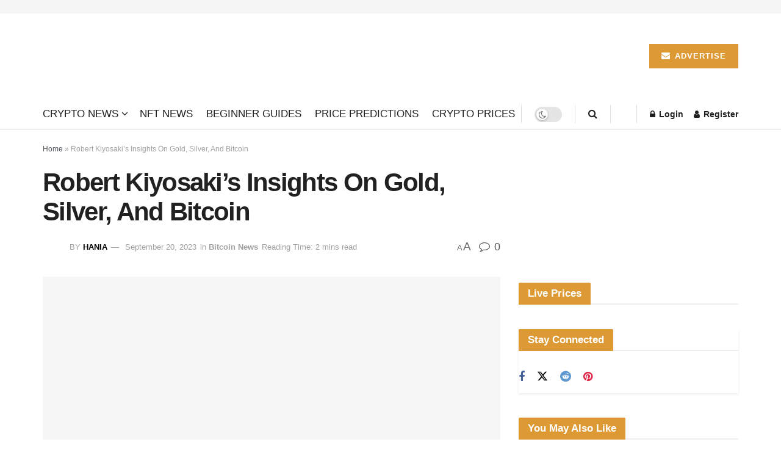

--- FILE ---
content_type: text/html; charset=UTF-8
request_url: https://cryptomufasa.com/robert-kiyosakis-insights-on-gold-silver-bitcoin/
body_size: 53706
content:
<!doctype html>
<!--[if lt IE 7]><html class="no-js lt-ie9 lt-ie8 lt-ie7" lang="en-US"> <![endif]-->
<!--[if IE 7]><html class="no-js lt-ie9 lt-ie8" lang="en-US"> <![endif]-->
<!--[if IE 8]><html class="no-js lt-ie9" lang="en-US"> <![endif]-->
<!--[if IE 9]><html class="no-js lt-ie10" lang="en-US"> <![endif]-->
<!--[if gt IE 8]><!--><html class="no-js" lang="en-US"> <!--<![endif]--><head><script data-no-optimize="1">var litespeed_docref=sessionStorage.getItem("litespeed_docref");litespeed_docref&&(Object.defineProperty(document,"referrer",{get:function(){return litespeed_docref}}),sessionStorage.removeItem("litespeed_docref"));</script> <meta http-equiv="Content-Type" content="text/html; charset=UTF-8" /><meta name='viewport' content='width=device-width, initial-scale=1, user-scalable=yes' /><link rel="profile" href="http://gmpg.org/xfn/11" /><link rel="pingback" href="https://cryptomufasa.com/xmlrpc.php" /><meta name='robots' content='index, follow, max-image-preview:large, max-snippet:-1, max-video-preview:-1' /><meta property="og:type" content="article"><meta property="og:title" content="Robert Kiyosaki&amp;#8217;s Insights On Gold, Silver, And Bitcoin"><meta property="og:site_name" content="Crypto Mufasa"><meta property="og:description" content="Summary: Robert Kiyosaki advocates asset ownership over price speculation, emphasizing the importance of acquiring assets like gold, silver, and Bitcoin"><meta property="og:url" content="https://cryptomufasa.com/robert-kiyosakis-insights-on-gold-silver-bitcoin/"><meta property="og:locale" content="en_US"><meta property="og:image" content="https://cryptomufasa.com/wp-content/uploads/2023/09/Robert-Kiyosakis-Insights-On-Gold-Silver-And-Bitcoin.jpg"><meta property="og:image:height" content="675"><meta property="og:image:width" content="1200"><meta property="article:published_time" content="2023-09-20T18:00:00+00:00"><meta property="article:modified_time" content="2023-09-20T14:43:14+00:00"><meta property="article:author" content="https://facebook.com/cryptomufasaa"><meta property="article:section" content="Bitcoin News"><meta property="article:tag" content="Cryptocurrencies"><meta property="article:tag" content="Investing"><meta name="twitter:card" content="summary_large_image"><meta name="twitter:title" content="Robert Kiyosaki&#8217;s Insights On Gold, Silver, And Bitcoin"><meta name="twitter:description" content="Summary: Robert Kiyosaki advocates asset ownership over price speculation, emphasizing the importance of acquiring assets like gold, silver, and Bitcoin"><meta name="twitter:url" content="https://cryptomufasa.com/robert-kiyosakis-insights-on-gold-silver-bitcoin/"><meta name="twitter:site" content="https://twitter.com/cryptomufasaa"><meta name="twitter:image" content="https://cryptomufasa.com/wp-content/uploads/2023/09/Robert-Kiyosakis-Insights-On-Gold-Silver-And-Bitcoin.jpg"><meta name="twitter:image:width" content="1200"><meta name="twitter:image:height" content="675">
 <script id="google_gtagjs-js-consent-mode-data-layer" type="litespeed/javascript">window.dataLayer=window.dataLayer||[];function gtag(){dataLayer.push(arguments)}
gtag('consent','default',{"ad_personalization":"denied","ad_storage":"denied","ad_user_data":"denied","analytics_storage":"denied","functionality_storage":"denied","security_storage":"denied","personalization_storage":"denied","region":["AT","BE","BG","CH","CY","CZ","DE","DK","EE","ES","FI","FR","GB","GR","HR","HU","IE","IS","IT","LI","LT","LU","LV","MT","NL","NO","PL","PT","RO","SE","SI","SK"],"wait_for_update":500});window._googlesitekitConsentCategoryMap={"statistics":["analytics_storage"],"marketing":["ad_storage","ad_user_data","ad_personalization"],"functional":["functionality_storage","security_storage"],"preferences":["personalization_storage"]};window._googlesitekitConsents={"ad_personalization":"denied","ad_storage":"denied","ad_user_data":"denied","analytics_storage":"denied","functionality_storage":"denied","security_storage":"denied","personalization_storage":"denied","region":["AT","BE","BG","CH","CY","CZ","DE","DK","EE","ES","FI","FR","GB","GR","HR","HU","IE","IS","IT","LI","LT","LU","LV","MT","NL","NO","PL","PT","RO","SE","SI","SK"],"wait_for_update":500}</script> <title>Robert Kiyosaki&#039;s Insights On Gold, Silver, And Bitcoin | Crypto Mufasa</title><link rel="canonical" href="https://cryptomufasa.com/robert-kiyosakis-insights-on-gold-silver-bitcoin/" /><meta property="og:locale" content="en_US" /><meta property="og:type" content="article" /><meta property="og:title" content="Robert Kiyosaki&#039;s Insights On Gold, Silver, And Bitcoin" /><meta property="og:description" content="Summary: Robert Kiyosaki advocates asset ownership over price speculation, emphasizing the importance of acquiring assets like gold, silver, and Bitcoin in the present. Kiyosaki challenges conventional wisdom by labelling fiat currencies as &#8220;fake money&#8221; and predicting their decline, paving the way for the rise of cryptocurrencies. In a financial landscape rife with uncertainty, renowned author [&hellip;]" /><meta property="og:site_name" content="Crypto Mufasa" /><meta property="article:publisher" content="https://facebook.com/cryptomufasa" /><meta property="article:author" content="https://facebook.com/cryptomufasaa" /><meta property="article:published_time" content="2023-09-20T18:00:00+00:00" /><meta property="og:image" content="https://cryptomufasa.com/wp-content/uploads/2023/09/Robert-Kiyosakis-Insights-On-Gold-Silver-And-Bitcoin.png" /><meta property="og:image:width" content="1200" /><meta property="og:image:height" content="675" /><meta property="og:image:type" content="image/png" /><meta name="author" content="Hania" /><meta name="twitter:card" content="summary_large_image" /><meta name="twitter:creator" content="@https://twitter.com/cryptomufasaa" /><meta name="twitter:site" content="@cryptomufasaa" /><meta name="twitter:label1" content="Written by" /><meta name="twitter:data1" content="Hania" /><meta name="twitter:label2" content="Est. reading time" /><meta name="twitter:data2" content="2 minutes" /> <script type="application/ld+json" class="yoast-schema-graph">{"@context":"https://schema.org","@graph":[{"@type":"NewsArticle","@id":"https://cryptomufasa.com/robert-kiyosakis-insights-on-gold-silver-bitcoin/#article","isPartOf":{"@id":"https://cryptomufasa.com/robert-kiyosakis-insights-on-gold-silver-bitcoin/"},"author":{"name":"Hania","@id":"https://cryptomufasa.com/#/schema/person/64d710f60ae5e7d7a5c6750693d608d7"},"headline":"Robert Kiyosaki&#8217;s Insights On Gold, Silver, And Bitcoin","datePublished":"2023-09-20T18:00:00+00:00","mainEntityOfPage":{"@id":"https://cryptomufasa.com/robert-kiyosakis-insights-on-gold-silver-bitcoin/"},"wordCount":477,"commentCount":0,"publisher":{"@id":"https://cryptomufasa.com/#organization"},"image":{"@id":"https://cryptomufasa.com/robert-kiyosakis-insights-on-gold-silver-bitcoin/#primaryimage"},"thumbnailUrl":"https://cryptomufasa.com/wp-content/uploads/2023/09/Robert-Kiyosakis-Insights-On-Gold-Silver-And-Bitcoin.jpg","keywords":["Cryptocurrencies","Investing"],"articleSection":["Bitcoin News"],"inLanguage":"en-US","potentialAction":[{"@type":"CommentAction","name":"Comment","target":["https://cryptomufasa.com/robert-kiyosakis-insights-on-gold-silver-bitcoin/#respond"]}],"copyrightYear":"2023","copyrightHolder":{"@id":"https://cryptomufasa.com/#organization"}},{"@type":"WebPage","@id":"https://cryptomufasa.com/robert-kiyosakis-insights-on-gold-silver-bitcoin/","url":"https://cryptomufasa.com/robert-kiyosakis-insights-on-gold-silver-bitcoin/","name":"Robert Kiyosaki's Insights On Gold, Silver, And Bitcoin - Crypto Mufasa","isPartOf":{"@id":"https://cryptomufasa.com/#website"},"primaryImageOfPage":{"@id":"https://cryptomufasa.com/robert-kiyosakis-insights-on-gold-silver-bitcoin/#primaryimage"},"image":{"@id":"https://cryptomufasa.com/robert-kiyosakis-insights-on-gold-silver-bitcoin/#primaryimage"},"thumbnailUrl":"https://cryptomufasa.com/wp-content/uploads/2023/09/Robert-Kiyosakis-Insights-On-Gold-Silver-And-Bitcoin.jpg","datePublished":"2023-09-20T18:00:00+00:00","breadcrumb":{"@id":"https://cryptomufasa.com/robert-kiyosakis-insights-on-gold-silver-bitcoin/#breadcrumb"},"inLanguage":"en-US","potentialAction":[{"@type":"ReadAction","target":["https://cryptomufasa.com/robert-kiyosakis-insights-on-gold-silver-bitcoin/"]}]},{"@type":"ImageObject","inLanguage":"en-US","@id":"https://cryptomufasa.com/robert-kiyosakis-insights-on-gold-silver-bitcoin/#primaryimage","url":"https://cryptomufasa.com/wp-content/uploads/2023/09/Robert-Kiyosakis-Insights-On-Gold-Silver-And-Bitcoin.jpg","contentUrl":"https://cryptomufasa.com/wp-content/uploads/2023/09/Robert-Kiyosakis-Insights-On-Gold-Silver-And-Bitcoin.jpg","width":1200,"height":675},{"@type":"BreadcrumbList","@id":"https://cryptomufasa.com/robert-kiyosakis-insights-on-gold-silver-bitcoin/#breadcrumb","itemListElement":[{"@type":"ListItem","position":1,"name":"Home","item":"https://cryptomufasa.com/"},{"@type":"ListItem","position":2,"name":"Robert Kiyosaki&#8217;s Insights On Gold, Silver, And Bitcoin"}]},{"@type":"WebSite","@id":"https://cryptomufasa.com/#website","url":"https://cryptomufasa.com/","name":"Crypto Mufasa","description":"Crypto potential unleashed at Cryptomufasa.com - crypto news, crypto prices, crypto analysis, and more. Stay informed, make smart decisions in the crypto world.","publisher":{"@id":"https://cryptomufasa.com/#organization"},"potentialAction":[{"@type":"SearchAction","target":{"@type":"EntryPoint","urlTemplate":"https://cryptomufasa.com/?s={search_term_string}"},"query-input":{"@type":"PropertyValueSpecification","valueRequired":true,"valueName":"search_term_string"}}],"inLanguage":"en-US"},{"@type":"Organization","@id":"https://cryptomufasa.com/#organization","name":"Crypto Mufasa","url":"https://cryptomufasa.com/","logo":{"@type":"ImageObject","inLanguage":"en-US","@id":"https://cryptomufasa.com/#/schema/logo/image/","url":"https://cryptomufasa.com/wp-content/uploads/2022/03/cropped-mufasalogo1.png","contentUrl":"https://cryptomufasa.com/wp-content/uploads/2022/03/cropped-mufasalogo1.png","width":728,"height":140,"caption":"Crypto Mufasa"},"image":{"@id":"https://cryptomufasa.com/#/schema/logo/image/"},"sameAs":["https://facebook.com/cryptomufasa","https://x.com/cryptomufasaa"],"email":"business@cryptomufasa.com","foundingDate":"2021-01-10","numberOfEmployees":{"@type":"QuantitativeValue","minValue":"1","maxValue":"10"}},{"@type":"Person","@id":"https://cryptomufasa.com/#/schema/person/64d710f60ae5e7d7a5c6750693d608d7","name":"Hania","image":{"@type":"ImageObject","inLanguage":"en-US","@id":"https://cryptomufasa.com/#/schema/person/image/","url":"https://secure.gravatar.com/avatar/39b253da869b4f8989861165a8ffef8dce486b3ddf6cd53f3644c5ad0a83811a?s=96&d=mm&r=g","contentUrl":"https://secure.gravatar.com/avatar/39b253da869b4f8989861165a8ffef8dce486b3ddf6cd53f3644c5ad0a83811a?s=96&d=mm&r=g","caption":"Hania"},"description":"Hania is a 30-year-old blogger who used to be a teacher before entering the world of writing. She is originally from India and has been writing blogs on various topics for 2 years now. Hania is particularly interested in exploring the intersections of finance, technology, and cryptocurrency. Her experience as a teacher has given her unique insights into the ways in which digital media can be used to facilitate learning and engagement. Through her writing, Hania hopes to share her knowledge and learning of crypto industry with everyone.","sameAs":["https://facebook.com/cryptomufasaa","https://instagram.com/cryptomufasaa","https://x.com/https://twitter.com/cryptomufasaa"],"url":"https://cryptomufasa.com/author/mufasa/"}]}</script> <link rel='dns-prefetch' href='//www.googletagmanager.com' /><link rel='dns-prefetch' href='//pagead2.googlesyndication.com' /><link href='//hb.wpmucdn.com' rel='preconnect' /><link rel="alternate" type="application/rss+xml" title="Crypto Mufasa &raquo; Feed" href="https://cryptomufasa.com/feed/" /><link rel="alternate" type="application/rss+xml" title="Crypto Mufasa &raquo; Comments Feed" href="https://cryptomufasa.com/comments/feed/" /><link rel="alternate" type="application/rss+xml" title="Crypto Mufasa &raquo; Robert Kiyosaki&#8217;s Insights On Gold, Silver, And Bitcoin Comments Feed" href="https://cryptomufasa.com/robert-kiyosakis-insights-on-gold-silver-bitcoin/feed/" /><link rel="alternate" title="oEmbed (JSON)" type="application/json+oembed" href="https://cryptomufasa.com/wp-json/oembed/1.0/embed?url=https%3A%2F%2Fcryptomufasa.com%2Frobert-kiyosakis-insights-on-gold-silver-bitcoin%2F" /><link rel="alternate" title="oEmbed (XML)" type="text/xml+oembed" href="https://cryptomufasa.com/wp-json/oembed/1.0/embed?url=https%3A%2F%2Fcryptomufasa.com%2Frobert-kiyosakis-insights-on-gold-silver-bitcoin%2F&#038;format=xml" /><link rel="alternate" type="application/rss+xml" title="Crypto Mufasa &raquo; Stories Feed" href="https://cryptomufasa.com/web-stories/feed/"><style id="litespeed-ccss">ul{box-sizing:border-box}:root{--wp--preset--font-size--normal:16px;--wp--preset--font-size--huge:42px}body{--wp--preset--color--black:#000;--wp--preset--color--cyan-bluish-gray:#abb8c3;--wp--preset--color--white:#fff;--wp--preset--color--pale-pink:#f78da7;--wp--preset--color--vivid-red:#cf2e2e;--wp--preset--color--luminous-vivid-orange:#ff6900;--wp--preset--color--luminous-vivid-amber:#fcb900;--wp--preset--color--light-green-cyan:#7bdcb5;--wp--preset--color--vivid-green-cyan:#00d084;--wp--preset--color--pale-cyan-blue:#8ed1fc;--wp--preset--color--vivid-cyan-blue:#0693e3;--wp--preset--color--vivid-purple:#9b51e0;--wp--preset--gradient--vivid-cyan-blue-to-vivid-purple:linear-gradient(135deg,rgba(6,147,227,1) 0%,#9b51e0 100%);--wp--preset--gradient--light-green-cyan-to-vivid-green-cyan:linear-gradient(135deg,#7adcb4 0%,#00d082 100%);--wp--preset--gradient--luminous-vivid-amber-to-luminous-vivid-orange:linear-gradient(135deg,rgba(252,185,0,1) 0%,rgba(255,105,0,1) 100%);--wp--preset--gradient--luminous-vivid-orange-to-vivid-red:linear-gradient(135deg,rgba(255,105,0,1) 0%,#cf2e2e 100%);--wp--preset--gradient--very-light-gray-to-cyan-bluish-gray:linear-gradient(135deg,#eee 0%,#a9b8c3 100%);--wp--preset--gradient--cool-to-warm-spectrum:linear-gradient(135deg,#4aeadc 0%,#9778d1 20%,#cf2aba 40%,#ee2c82 60%,#fb6962 80%,#fef84c 100%);--wp--preset--gradient--blush-light-purple:linear-gradient(135deg,#ffceec 0%,#9896f0 100%);--wp--preset--gradient--blush-bordeaux:linear-gradient(135deg,#fecda5 0%,#fe2d2d 50%,#6b003e 100%);--wp--preset--gradient--luminous-dusk:linear-gradient(135deg,#ffcb70 0%,#c751c0 50%,#4158d0 100%);--wp--preset--gradient--pale-ocean:linear-gradient(135deg,#fff5cb 0%,#b6e3d4 50%,#33a7b5 100%);--wp--preset--gradient--electric-grass:linear-gradient(135deg,#caf880 0%,#71ce7e 100%);--wp--preset--gradient--midnight:linear-gradient(135deg,#020381 0%,#2874fc 100%);--wp--preset--font-size--small:13px;--wp--preset--font-size--medium:20px;--wp--preset--font-size--large:36px;--wp--preset--font-size--x-large:42px;--wp--preset--spacing--20:.44rem;--wp--preset--spacing--30:.67rem;--wp--preset--spacing--40:1rem;--wp--preset--spacing--50:1.5rem;--wp--preset--spacing--60:2.25rem;--wp--preset--spacing--70:3.38rem;--wp--preset--spacing--80:5.06rem;--wp--preset--shadow--natural:6px 6px 9px rgba(0,0,0,.2);--wp--preset--shadow--deep:12px 12px 50px rgba(0,0,0,.4);--wp--preset--shadow--sharp:6px 6px 0px rgba(0,0,0,.2);--wp--preset--shadow--outlined:6px 6px 0px -3px rgba(255,255,255,1),6px 6px rgba(0,0,0,1);--wp--preset--shadow--crisp:6px 6px 0px rgba(0,0,0,1)}*,:after,:before{-webkit-box-sizing:border-box;-moz-box-sizing:border-box;box-sizing:border-box}*,:after,:before{-webkit-box-sizing:border-box;-moz-box-sizing:border-box;box-sizing:border-box}.fa{display:inline-block;font:normal normal normal 14px/1 FontAwesome;font-size:inherit;text-rendering:auto;-webkit-font-smoothing:antialiased;-moz-osx-font-smoothing:grayscale}.fa-search:before{content:"\f002"}.fa-user:before{content:"\f007"}.fa-close:before{content:"\f00d"}.fa-lock:before{content:"\f023"}.fa-twitter:before{content:"\f099"}.fa-facebook:before{content:"\f09a"}.fa-bars:before{content:"\f0c9"}.fa-pinterest:before{content:"\f0d2"}.fa-envelope:before{content:"\f0e0"}.fa-linkedin:before{content:"\f0e1"}.fa-comment-o:before{content:"\f0e5"}.fa-angle-right:before{content:"\f105"}.fa-angle-up:before{content:"\f106"}.fa-reddit:before{content:"\f1a1"}.fa-facebook-official:before{content:"\f230"}.fa-whatsapp:before{content:"\f232"}.fa-telegram:before{content:"\f2c6"}[class^=jegicon-]:before{font-family:jegicon!important;font-style:normal!important;font-weight:400!important;font-variant:normal!important;text-transform:none!important;speak:none;line-height:1;-webkit-font-smoothing:antialiased;-moz-osx-font-smoothing:grayscale}.jegicon-cross:before{content:""}.mfp-hide{display:none!important}button::-moz-focus-inner{padding:0;border:0}a,body,div,form,h1,h3,html,i,img,ins,label,li,p,section,span,ul{margin:0;padding:0;border:0;font-size:100%;font:inherit;vertical-align:baseline}section{display:block}body{line-height:1}ul{list-style:none}body{color:#53585c;background:#fff;font-family:"Helvetica Neue",Helvetica,Roboto,Arial,sans-serif;font-size:14px;line-height:1.6em;-webkit-font-smoothing:antialiased;-moz-osx-font-smoothing:grayscale;overflow-anchor:none}body,html{height:100%;margin:0}::-webkit-selection{background:#fde69a;color:#212121;text-shadow:none}a{color:#f70d28;text-decoration:none}img{vertical-align:middle}img{max-width:100%;-ms-interpolation-mode:bicubic;height:auto}button,input,label{font:inherit}[class*=jeg_] .fa{font-family:FontAwesome}span.required{color:#f70d28;font-weight:400;font-family:monospace;font-size:16px}.clearfix:after,.container:after,.jeg_block_heading:after,.jeg_popup_content:after,.row:after{content:"";display:table;clear:both}h1,h3{color:#212121;text-rendering:optimizeLegibility}h1{font-size:2.25em;margin:.67em 0 .5em;line-height:1.25;letter-spacing:-.02em}h3{font-size:1.563em;margin:1em 0 .5em;line-height:1.4}i{font-style:italic}p{margin:0 0 1.75em;text-rendering:optimizeLegibility}@media (max-width:767px){.container{width:98%;width:calc(100% - 10px)}}@media (max-width:479px){.container{width:100%}}@media (min-width:768px){.container{max-width:750px}}@media (min-width:992px){.container{max-width:970px}}@media (min-width:1200px){.container{max-width:1170px}}.container{padding-right:15px;padding-left:15px;margin-right:auto;margin-left:auto}.row{margin-right:-15px;margin-left:-15px}.col-md-4,.col-md-8{position:relative;min-height:1px;padding-right:15px;padding-left:15px}@media (min-width:992px){.col-md-4,.col-md-8{float:left}.col-md-8{width:66.66666667%}.col-md-4{width:33.33333333%}}*{-webkit-box-sizing:border-box;-moz-box-sizing:border-box;box-sizing:border-box}:after,:before{-webkit-box-sizing:border-box;-moz-box-sizing:border-box;box-sizing:border-box}.jeg_viewport{position:relative}.jeg_container{width:auto;margin:0 auto;padding:0}.jeg_content{background:#fff}.jeg_content{padding:30px 0 40px}.jeg_sidebar{padding-left:30px}.theiaStickySidebar{-webkit-backface-visibility:hidden}.post-ajax-overlay{position:absolute;top:0;left:0;right:0;bottom:0;background:#f5f5f5;display:none;z-index:5}.post-ajax-overlay .jnews_preloader_circle_outer{position:fixed;width:100%;top:50%;left:0;margin-left:170px}.post-ajax-overlay .jeg_preloader.dot{position:fixed;top:50%;margin-top:40px;margin-left:170px;left:50%}.post-ajax-overlay .jeg_preloader.square{position:fixed;top:50%;margin-top:0;left:50%;margin-left:170px}input:not([type=submit]){display:inline-block;background:#fff;border:1px solid #e0e0e0;border-radius:0;padding:7px 14px;height:40px;outline:0;font-size:14px;font-weight:300;margin:0;width:100%;max-width:100%;box-shadow:none}input[type=checkbox]{width:auto;height:auto;line-height:inherit;display:inline}.btn,.button,input[type=submit]{border:none;border-radius:0;background:#f70d28;color:#fff;padding:0 20px;line-height:40px;height:40px;display:inline-block;text-transform:uppercase;font-size:13px;font-weight:700;letter-spacing:1px;outline:0;-webkit-appearance:none}.jeg_header{position:relative}.jeg_header .container{height:100%}.jeg_nav_row{position:relative;-js-display:flex;display:-webkit-flex;display:-ms-flexbox;display:flex;-webkit-flex-flow:row nowrap;-ms-flex-flow:row nowrap;flex-flow:row nowrap;-webkit-align-items:center;-ms-flex-align:center;align-items:center;-webkit-justify-content:space-between;-ms-flex-pack:justify;justify-content:space-between;height:100%}.jeg_nav_grow{-webkit-box-flex:1;-ms-flex:1;flex:1}.jeg_nav_normal{-webkit-box-flex:0 0 auto;-ms-flex:0 0 auto;flex:0 0 auto}.item_wrap{width:100%;display:inline-block;display:-webkit-flex;display:-ms-flexbox;display:flex;-webkit-flex-flow:row wrap;-ms-flex-flow:row wrap;flex-flow:row wrap;-webkit-align-items:center;-ms-flex-align:center;align-items:center}.jeg_nav_left{margin-right:auto}.jeg_nav_right{margin-left:auto}.jeg_nav_center{margin:0 auto}.jeg_nav_alignleft{justify-content:flex-start}.jeg_nav_alignright{justify-content:flex-end}.jeg_nav_aligncenter{justify-content:center}.jeg_midbar{background-color:#fff;height:140px;position:relative;z-index:10;border-bottom:0 solid #e8e8e8}.jeg_midbar .jeg_nav_item{padding:0 14px}.jeg_navbar{background:#fff;position:relative;border-top:0 solid #e8e8e8;border-bottom:1px solid #e8e8e8;line-height:50px;z-index:9;-webkit-box-sizing:content-box;box-sizing:content-box}.jeg_navbar:first-child{z-index:10}.jeg_navbar .jeg_nav_item{padding:0 14px}.jeg_navbar .jeg_separator{margin:0 7px}.jeg_navbar .jeg_separator:first-child{margin-left:0}.jeg_nav_item:first-child{padding-left:0}.jeg_nav_item:last-child{padding-right:0}.jeg_featured{margin-bottom:30px}.jeg_logo{position:relative}.site-title{margin:0;padding:0;line-height:1;font-size:60px;letter-spacing:-.02em}.jeg_mobile_logo .site-title{font-size:34px}.site-title a{display:block;color:#212121}.jeg_logo img{height:auto;image-rendering:optimizeQuality;display:block}.jeg_nav_left .jeg_logo{margin-right:7px}.jeg_nav_left .jeg_logo:last-child{margin-right:28px}.btn .fa{margin-right:2px;font-size:14px}.jeg_navbar .btn{height:36px;line-height:36px;font-size:12px;font-weight:500;padding:0 16px}.jeg_nav_account{position:relative}.jeg_accountlink{float:left}.jeg_accountlink:last-child{padding-right:0}.jeg_accountlink li{position:static!important}.jeg_accountlink li .fa{margin-right:2px}.jeg_separator{height:30px;border-left:1px solid #e0e0e0}.jeg_search_wrapper{position:relative}.jeg_search_wrapper .jeg_search_form{display:block;position:relative;line-height:normal;min-width:60%}.jeg_search_toggle{color:#212121;display:block;text-align:center}.jeg_navbar .jeg_search_toggle{font-size:16px;min-width:15px}.jeg_search_wrapper .jeg_search_input{width:100%;vertical-align:middle;height:40px;padding:.5em 30px .5em 14px}.jeg_search_wrapper .jeg_search_button{color:#212121;background:0 0;border:0;font-size:14px;outline:0;position:absolute;height:auto;min-height:unset;line-height:normal;top:0;bottom:0;right:0;padding:0 10px}.jeg_navbar .jeg_search_wrapper .jeg_search_input{height:36px}.jeg_search_no_expand .jeg_search_toggle{display:none}.jeg_search_no_expand.round .jeg_search_input{border-radius:33px;padding:.5em 15px}.jeg_search_no_expand.round .jeg_search_button{padding-right:12px}.jeg_search_popup_expand .jeg_search_form{display:block;opacity:0;visibility:hidden;position:absolute;top:100%;right:-4px;text-align:center;width:325px;background:#fff;border:1px solid #eee;padding:0;height:0;z-index:12;-webkit-box-shadow:0 1px 4px rgba(0,0,0,.09);box-shadow:0 1px 4px rgba(0,0,0,.09)}.jeg_search_popup_expand .jeg_search_form:before{border-color:transparent transparent #fff;border-style:solid;border-width:0 8px 8px;content:"";right:16px;position:absolute;top:-8px;z-index:98}.jeg_search_popup_expand .jeg_search_form:after{border-color:transparent transparent #eaeaea;border-style:solid;border-width:0 9px 9px;content:"";right:15px;position:absolute;top:-9px;z-index:97}.jeg_search_popup_expand .jeg_search_input{width:100%;-webkit-box-shadow:inset 0 0 15px 0 rgba(0,0,0,.08);box-shadow:inset 0 0 15px 0 rgba(0,0,0,.08)}.jeg_search_popup_expand .jeg_search_button{color:#888;position:absolute;top:0;bottom:0;right:20px}.jeg_navbar:not(.jeg_navbar_boxed):not(.jeg_navbar_menuborder) .jeg_search_popup_expand:last-child .jeg_search_form,.jeg_navbar:not(.jeg_navbar_boxed):not(.jeg_navbar_menuborder) .jeg_search_popup_expand:last-child .jeg_search_result{right:-17px}.jeg_nav_center .jeg_search_popup_expand .jeg_search_form,.jeg_nav_center .jeg_search_popup_expand .jeg_search_form:after,.jeg_nav_center .jeg_search_popup_expand .jeg_search_form:before{right:50%!important;-webkit-transform:translateX(50%);transform:translateX(50%)}.jeg_search_hide{display:none}.jeg_search_result{opacity:0;visibility:hidden;position:absolute;top:100%;right:-4px;width:325px;background:#fff;border:1px solid #eee;padding:0;height:0;line-height:1;z-index:9;-webkit-box-shadow:0 1px 4px rgba(0,0,0,.09);box-shadow:0 1px 4px rgba(0,0,0,.09)}.jeg_header .jeg_search_result{z-index:10}.jeg_search_no_expand .jeg_search_result{margin-top:0;opacity:1;visibility:visible;height:auto;min-width:100%;right:0}.jeg_search_result.with_result .search-all-button{overflow:hidden}.jeg_search_result .search-link{display:none;text-align:center;font-size:12px;padding:12px 15px;border-top:1px solid #eee}.jeg_search_result .search-link .fa{margin-right:5px}.jeg_search_result.with_result .search-all-button{display:block}.jeg_popup{position:relative;background:#fff;padding:35px;width:auto;max-width:380px;margin:20px auto}.jeg_popupform{text-align:center}.jeg_popupform .input_field{margin-bottom:1em}.jeg_popupform h3{font-size:22px;font-weight:700;margin-bottom:.5em}.jeg_popupform input:not([type=submit]){font-size:16px;height:48px;border-radius:3px;text-align:center}.jeg_popupform .button{font-size:16px;height:48px;border-radius:3px;text-transform:none;letter-spacing:normal;width:100%}.jeg_popupform .input_field.remember_me{text-align:left;margin:25px 0}.jeg_popupform .input_field.remember_me input[type=checkbox]{height:auto}.bottom_links{font-size:13px;text-align:left;color:#a0a0a0}.bottom_links .jeg_popuplink{float:right;font-weight:700}.bottom_links .forgot{float:left;color:#a0a0a0;font-weight:400}.register_privacy_policy{font-size:12px;text-align:left;margin-bottom:10px;padding-left:12px;position:relative}.register_privacy_policy .required{position:absolute;left:0;font-weight:700}.jeg_menu>li{position:relative;float:left;text-align:left;padding-right:1.2em}.jeg_menu>li:last-child{padding-right:0}.jeg_navbar .jeg_menu:not(.jeg_main_menu)>li>a{color:#212121;font-weight:bolder;line-height:50px}.jeg_menu li li{position:relative;line-height:20px}.jeg_menu li>ul{background:#fff;position:absolute;display:none;top:100%;left:0;min-width:15em;text-align:left;z-index:11;white-space:nowrap;-webkit-box-shadow:0 0 2px rgba(0,0,0,.1),0 20px 40px rgba(0,0,0,.18);box-shadow:0 0 2px rgba(0,0,0,.1),0 20px 40px rgba(0,0,0,.18)}.jeg_menu li>ul li a{padding:8px 16px;font-size:13px;color:#7b7b7b;border-bottom:1px solid #eee}.jeg_menu li>ul>li:last-child>a{border-bottom:0}.jeg_menu a{display:block;position:relative}.jeg_main_menu>li{margin:0;padding:0;list-style:none;float:left}.jeg_main_menu>li>a{color:#212121;display:block;position:relative;padding:0 16px;margin:0;font-size:1em;font-weight:700;line-height:50px;text-transform:uppercase;white-space:nowrap}.jeg_menu_style_1>li{padding-right:22px;line-height:50px}.jeg_menu_style_1>li:last-child{padding-right:0}.jeg_menu_style_1>li>a{display:inline-block;padding:6px 0;margin:0;line-height:normal}.jeg_menu_style_1>li>a:before{content:'';position:absolute;bottom:0;width:0;height:2px;background:#f70d28;opacity:0}.jeg_navbar_mobile_wrapper,.jeg_navbar_mobile_wrapper .sticky_blankspace{display:none}.jeg_stickybar{position:fixed;width:100%;top:0;left:auto;width:100%;z-index:9997;margin:0 auto;opacity:0;visibility:hidden}.module-preloader,.newsfeed_preloader{position:absolute;top:0;bottom:0;left:0;right:0;margin:auto;width:16px;height:16px}.jeg_preloader span{height:16px;width:16px;background-color:#999;-webkit-animation:jeg_preloader_bounce 1.4s infinite ease-in-out both;animation:jeg_preloader_bounce 1.4s infinite ease-in-out both;position:absolute;top:0;border-radius:100%}.jeg_preloader span:first-of-type{left:-22px;-webkit-animation-delay:-.32s;animation-delay:-.32s}.jeg_preloader span:nth-of-type(2){-webkit-animation-delay:-.16s;animation-delay:-.16s}.jeg_preloader span:last-of-type{left:22px}@-webkit-keyframes jeg_preloader_bounce{0%,100%,80%{-webkit-transform:scale(0);opacity:0}40%{-webkit-transform:scale(1);opacity:1}}@keyframes jeg_preloader_bounce{0%,100%,80%{-webkit-transform:scale(0);transform:scale(0);opacity:0}40%{-webkit-transform:scale(1);transform:scale(1);opacity:1}}.jeg_navbar_mobile{display:none;position:relative;background:#fff;box-shadow:0 2px 6px rgba(0,0,0,.1);top:0;transform:translate3d(0,0,0)}.jeg_navbar_mobile .container{width:100%;height:100%}.jeg_mobile_bottombar{border-style:solid}.jeg_mobile_bottombar{height:60px;line-height:60px}.jeg_mobile_bottombar .jeg_nav_item{padding:0 10px}.jeg_navbar_mobile .jeg_nav_left .jeg_nav_item:first-child{padding-left:0}.jeg_navbar_mobile .jeg_nav_right .jeg_nav_item:last-child{padding-right:0}.jeg_mobile_bottombar.dark{background:#000;color:#212121}.jeg_mobile_bottombar.dark a{color:#212121}.jeg_mobile_bottombar.dark .jeg_search_toggle,.jeg_mobile_bottombar.dark .toggle_btn{color:#fff}.jeg_navbar_mobile .jeg_search_toggle,.jeg_navbar_mobile .toggle_btn{color:#212121;font-size:22px;display:block}.jeg_mobile_logo a{display:block}.jeg_mobile_logo img{width:auto;max-height:40px;display:block}.jeg_aside_copyright{font-size:11px;color:#757575;letter-spacing:.5px}.jeg_aside_copyright a{color:inherit;border-bottom:1px solid #aaa}.jeg_aside_copyright p{margin-bottom:1.2em}.jeg_aside_copyright p:last-child{margin-bottom:0}.jeg_navbar_mobile .jeg_search_wrapper{position:static}.jeg_navbar_mobile .jeg_search_popup_expand{float:none}.jeg_navbar_mobile .jeg_search_popup_expand .jeg_search_form:after,.jeg_navbar_mobile .jeg_search_popup_expand .jeg_search_form:before{display:none!important}.jeg_navbar_mobile .jeg_search_popup_expand .jeg_search_form{width:auto;border-left:0;border-right:0;left:-15px!important;right:-15px!important;padding:20px;-webkit-transform:none;transform:none}.jeg_navbar_mobile .jeg_search_popup_expand .jeg_search_result{margin-top:84px;width:auto;left:-15px!important;right:-15px!important;border:0}.jeg_navbar_mobile .jeg_search_form .jeg_search_button{font-size:18px}.jeg_navbar_mobile .jeg_search_wrapper .jeg_search_input{font-size:18px;padding:.5em 40px .5em 15px;height:42px}.jeg_mobile_wrapper .jeg_search_no_expand .jeg_search_input{box-shadow:inset 0 2px 2px rgba(0,0,0,.05)}.jeg_mobile_wrapper .jeg_search_result{width:100%;border-left:0;border-right:0;right:0}.jeg_bg_overlay{content:'';display:block;position:fixed;width:100%;top:0;bottom:0;background:#000;background:-webkit-linear-gradient(to bottom,#000,#434343);background:linear-gradient(to bottom,#000,#434343);opacity:0;z-index:9998;visibility:hidden}.jeg_mobile_wrapper{opacity:0;display:block;position:fixed;top:0;left:0;background:#fff;width:320px;height:100%;overflow-x:hidden;overflow-y:auto;z-index:9999;-webkit-transform:translate3d(-100%,0,0);transform:translate3d(-100%,0,0)}.jeg_menu_close{position:fixed;top:15px;right:15px;padding:0;font-size:16px;color:#fff;opacity:0;visibility:hidden;-webkit-transform:rotate(-90deg);transform:rotate(-90deg);z-index:9999}@media only screen and (min-width:1023px){.jeg_menu_close{font-size:20px;padding:20px}}.jeg_mobile_wrapper .nav_wrap{min-height:100%;display:flex;flex-direction:column;position:relative}.jeg_mobile_wrapper .nav_wrap:before{content:"";position:absolute;top:0;left:0;right:0;bottom:0;min-height:100%;z-index:-1}.jeg_mobile_wrapper .item_main{flex:1}.jeg_mobile_wrapper .item_bottom{-webkit-box-pack:end;-ms-flex-pack:end;justify-content:flex-end}.jeg_aside_item{display:block;padding:20px;border-bottom:1px solid #eee}.item_bottom .jeg_aside_item{padding:10px 20px;border-bottom:0}.item_bottom .jeg_aside_item:first-child{padding-top:20px}.item_bottom .jeg_aside_item:last-child{padding-bottom:20px}.jeg_aside_item:last-child{border-bottom:0}.jeg_aside_item:after{content:"";display:table;clear:both}.jeg_navbar_mobile_wrapper{position:relative;z-index:9}.jeg_mobile_menu li a{color:#212121;margin-bottom:15px;display:block;font-size:18px;line-height:1.444em;font-weight:700;position:relative}.jeg_mobile_wrapper .socials_widget{width:100%;display:-webkit-box;display:-ms-flexbox;display:flex}.jeg_mobile_wrapper .socials_widget a{margin-bottom:0!important;display:block}.dark .jeg_search_result.with_result .search-all-button{border-color:rgba(255,255,255,.15)}.module-overlay{width:100%;height:100%;position:absolute;top:0;left:0;background:rgba(255,255,255,.9);display:none;z-index:5}.module-preloader{position:absolute;top:0;bottom:0;left:0;right:0;margin:auto;width:16px;height:16px}.jeg_block_heading{position:relative;margin-bottom:30px}.jeg_block_title{color:#212121;font-size:16px;font-weight:700;margin:0;line-height:normal;float:left}.jeg_block_title span{display:inline-block;height:36px;line-height:36px;padding:0 15px;white-space:nowrap}.jeg_block_heading_1{border-bottom:2px solid #eee}.jeg_block_heading_1 .jeg_block_title span{background:#f70d28;color:#fff;border-radius:2px 2px 0 0;margin-bottom:-2px}.jeg_post_meta .jeg_meta_author img{width:35px;border-radius:100%;margin-right:5px}.jeg_post_title{letter-spacing:-.02em}.jeg_post_meta{font-size:11px;text-transform:uppercase;color:#a0a0a0}.jeg_post_meta a{color:inherit;font-weight:700}.jeg_meta_date a{font-weight:400}.jeg_meta_author a{color:#f70d28}.jeg_post_meta .fa{color:#2e9fff}.jeg_post_meta>div{display:inline-block}.jeg_post_meta>div:not(:last-of-type){margin-right:1em}.jeg_thumb{position:relative;overflow:hidden;z-index:0}.thumbnail-container{display:block;position:relative;height:0;overflow:hidden;z-index:0;background:#f7f7f7;background-position:50%;background-size:cover}.thumbnail-container>img{position:absolute;top:0;bottom:0;left:0;width:100%;min-height:100%;color:#a0a0a0;z-index:-1}.size-715{padding-bottom:71.5%}.size-1000{padding-bottom:100%}.thumbnail-container.animate-lazy>img{opacity:0}.thumbnail-container:after{content:"";opacity:1;background:#f7f7f7 url(/wp-content/themes/jnews/assets/img/preloader.gif);background-position:center;background-size:cover;position:absolute;height:100%;top:0;left:0;right:0;bottom:0;z-index:-2}.navigation_overlay{position:relative;height:48px;display:none}.jeg_pb_boxed_shadow{border:0;-webkit-box-shadow:0 2px 4px rgba(0,0,0,.08);box-shadow:0 2px 4px rgba(0,0,0,.08)}.jeg_ad{text-align:center}.jeg_ad .adlink{display:inline-block}.jeg_ad_module{margin-bottom:40px}.jnews_header_bottom_ads,.jnews_header_top_ads{position:relative;background:#f5f5f5;z-index:8}.jeg_ad .ads_image,.jeg_ad .ads_image_phone,.jeg_ad .ads_image_tablet{display:none}@media (min-width:1025px){.jeg_ad .ads_image{display:block}}@media (max-width:1024px) and (min-width:769px){.jeg_ad .ads_image_tablet{display:block}}@media (max-width:768px){.jeg_ad .ads_image_phone{display:block}}.widget{margin-bottom:40px}.socials_widget a{display:inline-block;margin:0 10px 10px 0;text-decoration:none!important}.socials_widget a .fa{font-size:1em;display:inline-block;width:38px;line-height:36px;white-space:nowrap;color:#fff;text-align:center}.socials_widget .fa{font-size:16px}.socials_widget span{display:inline-block;margin-left:.5em}.socials_widget.nobg a{margin:0 20px 15px 0}.socials_widget a:last-child{margin-right:0}.socials_widget.nobg a .fa{font-size:18px;width:auto;height:auto;line-height:inherit;background:0 0!important}.socials_widget a .jeg-icon{display:inline-block;width:38px;line-height:36px;white-space:nowrap;text-align:center}.socials_widget .jeg-icon svg{height:16px;position:relative;top:2px;fill:#fff}.socials_widget span{display:inline-block;margin-left:.5em}.socials_widget.nobg a{margin:0 20px 15px 0}.socials_widget a:last-child{margin-right:0}.socials_widget.nobg a .jeg-icon{width:auto;height:auto;line-height:inherit;background:0 0!important}.socials_widget.nobg a .jeg-icon svg{height:18px}.socials_widget .jeg-icon{margin:0}.socials_widget .jeg_facebook .fa{background:#45629f}.socials_widget .jeg_twitter .fa{background:#000}.socials_widget .jeg_pinterest .fa{background:#e02647}.socials_widget .jeg_reddit .fa{background:#5f99cf}.socials_widget .jeg_twitter .jeg-icon{background:#000}.fa-twitter:before{content:none!important}.socials_widget.nobg .jeg_facebook .fa{color:#45629f}.socials_widget.nobg .jeg_pinterest .fa{color:#e02647}.socials_widget.nobg .jeg_reddit .fa{color:#5f99cf}.socials_widget.nobg .jeg_twitter .jeg-icon svg{fill:#000}.popularpost_item{display:block;position:relative;margin-bottom:20px;padding-left:60px}.popularpost_item:first-child{padding-left:0;padding-bottom:15px;border-bottom:3px solid #eee}.jeg_breadcrumbs{margin-bottom:20px}.jeg_singlepage .jeg_breadcrumbs{margin:-10px auto 20px}#breadcrumbs{font-size:12px;margin:0;color:#a0a0a0}#breadcrumbs a{color:#53585c}#breadcrumbs .fa{padding:0 3px}#breadcrumbs .breadcrumb_last_link a{color:#a0a0a0}.jeg_share_button{margin-bottom:30px}.jeg_share_button a{float:left;width:44px;max-width:44px;height:38px;line-height:38px;white-space:nowrap;padding:0 10px;color:#fff;background:#212121;margin:0 5px 5px 0;border-radius:3px;text-align:center;display:-webkit-flex;display:-ms-flexbox;display:flex;-webkit-flex:1;-ms-flex:1;flex:1;-webkit-justify-content:center;-ms-flex-pack:center;justify-content:center;-webkit-backface-visibility:hidden;backface-visibility:hidden}.jeg_share_button a:last-child{margin-right:0}.jeg_share_button .fa{font-size:18px;color:#fff;line-height:inherit}.jeg_share_button .jeg_btn-facebook{background:#45629f}.jeg_share_button .jeg_btn-twitter{background:#000;fill:#fff}.jeg_share_button .jeg_btn-linkedin{background:#0083bb}.jeg_share_button .jeg_btn-pinterest{background:#cf2830}.jeg_share_button .jeg_btn-reddit{background:#5f99cf}.jeg_share_button .jeg_btn-telegram{background:#08c}.jeg_share_button .jeg_btn-whatsapp{background:#075e54}.jeg_share_button svg{position:relative;top:2px}.jeg_share_button .jeg_btn-twitter .fa{width:38px}.share-secondary{display:none}.jscroll-to-top{position:fixed;right:30px;bottom:30px;-webkit-backface-visibility:hidden;visibility:hidden;opacity:0;-webkit-transform:translate3d(0,30px,0);-ms-transform:translate3d(0,30px,0);transform:translate3d(0,30px,0);z-index:11}.jscroll-to-top>a{color:#a0a0a0;font-size:30px;display:block;width:46px;border-radius:5px;height:46px;line-height:44px;background:rgba(180,180,180,.15);border:1px solid rgba(0,0,0,.11);-webkit-box-shadow:inset 0 0 0 1px rgba(255,255,255,.1),0 2px 6px rgba(0,0,0,.1);box-shadow:inset 0 0 0 1px rgba(255,255,255,.1),0 2px 6px rgba(0,0,0,.1);text-align:center;opacity:.8}@media only screen and (max-width:1024px){.jscroll-to-top{bottom:50px}}.jnews-cookie-law-policy{display:none;position:fixed;z-index:999;text-align:center;width:100%;background:#fff;padding:10px;bottom:0;-webkit-box-shadow:0 0 1px rgba(0,0,0,.2),0 2px 20px rgba(0,0,0,.15);box-shadow:0 0 1px rgba(0,0,0,.2),0 2px 20px rgba(0,0,0,.15)}.jnews-cookie-law-policy .btn-cookie{margin-left:10px;border-radius:2px;height:30px;line-height:30px;text-transform:none}.preloader_type .jeg_preloader{display:none}.preloader_type{width:100%;height:100%;position:relative}.preloader_type.preloader_dot .jeg_preloader.dot{display:block}.jnews_preloader_circle_outer{position:absolute;width:100%;top:50%;margin-top:-30px}.jnews_preloader_circle_inner{margin:0 auto;font-size:15px;position:relative;text-indent:-9999em;border-top:.4em solid rgba(0,0,0,.2);border-right:.4em solid rgba(0,0,0,.2);border-bottom:.4em solid rgba(0,0,0,.2);border-left:.4em solid rgba(0,0,0,.6);-webkit-transform:translateZ(0);-ms-transform:translateZ(0);transform:translateZ(0);-webkit-animation:spincircle .9s infinite linear;animation:spincircle .9s infinite linear}.jnews_preloader_circle_inner,.jnews_preloader_circle_inner:after{border-radius:50%;width:60px;height:60px}@-webkit-keyframes spincircle{0%{-webkit-transform:rotate(0);transform:rotate(0)}100%{-webkit-transform:rotate(360deg);transform:rotate(360deg)}}@keyframes spincircle{0%{-webkit-transform:rotate(0);transform:rotate(0)}100%{-webkit-transform:rotate(360deg);transform:rotate(360deg)}}.jeg_square{display:inline-block;width:30px;height:30px;position:relative;border:4px solid #555;top:50%;animation:jeg_square 2s infinite ease}.jeg_square_inner{vertical-align:top;display:inline-block;width:100%;background-color:#555;animation:jeg_square_inner 2s infinite ease-in}@-webkit-keyframes jeg_square{0%{-webkit-transform:rotate(0);transform:rotate(0)}25%{-webkit-transform:rotate(180deg);transform:rotate(180deg)}50%{-webkit-transform:rotate(180deg);transform:rotate(180deg)}75%{-webkit-transform:rotate(360deg);transform:rotate(360deg)}100%{-webkit-transform:rotate(360deg);transform:rotate(360deg)}}@keyframes jeg_square{0%{-webkit-transform:rotate(0);transform:rotate(0)}25%{-webkit-transform:rotate(180deg);transform:rotate(180deg)}50%{-webkit-transform:rotate(180deg);transform:rotate(180deg)}75%{-webkit-transform:rotate(360deg);transform:rotate(360deg)}100%{-webkit-transform:rotate(360deg);transform:rotate(360deg)}}@-webkit-keyframes jeg_square_inner{0%{height:0}25%{height:0}50%{height:100%}75%{height:100%}100%{height:0}}@keyframes jeg_square_inner{0%{height:0}25%{height:0}50%{height:100%}75%{height:100%}100%{height:0}}.g-recaptcha{margin-bottom:15px}.dark_mode_switch{position:relative;display:block;width:45px;height:25px}.dark_mode_switch input{opacity:0;width:0;height:0}.slider{position:absolute;top:0;left:0;right:0;bottom:0;background-color:rgba(0,0,0,.1)}.slider:before{color:#666;background-color:#fff;font-family:FontAwesome;font-size:14px!important;position:absolute;content:"\f186";height:19px;line-height:20px;width:19px;text-align:center;left:3px;bottom:3px;box-shadow:0 1px 3px rgba(0,0,0,.3)}.jeg_mobile_bottombar.dark .slider{background-color:rgba(255,255,255,.3)}.slider.round{border-radius:25px}.slider.round:before{border-radius:50%}.jeg_menu.jeg_main_menu>.menu-item-has-children>a:after{content:"\F107";display:inline-block;margin-left:5px;margin-right:-3px;font:normal normal normal 12px/1 FontAwesome;font-size:inherit;text-rendering:auto;-webkit-font-smoothing:antialiased;-moz-osx-font-smoothing:grayscale}.entry-header .jeg_post_title{color:#212121;font-weight:700;font-size:3em;line-height:1.15;margin:0 0 .4em;letter-spacing:-.04em}.entry-header{margin:0 0 30px}.entry-header .jeg_meta_container{position:relative}.entry-header .jeg_post_meta{font-size:13px;color:#a0a0a0;text-transform:none;display:block}.entry-header .jeg_post_meta_1{display:-webkit-box;display:-moz-box;display:-ms-flexbox;display:-webkit-flex;display:flex;-ms-align-items:center;align-items:center;align-content:flex-start}.entry-header .jeg_meta_comment a{color:#53585c;font-weight:400}.entry-header .jeg_post_meta .fa{color:#2e9fff;font-size:16px;margin-right:2px}.entry-header .jeg_meta_author+.jeg_meta_date:before{content:'14';margin-right:10px}.entry-header .meta_right{text-align:right;flex:1 0 auto;margin-left:auto}.entry-header .meta_left>div{display:inline-block}.entry-header .meta_left>div:not(:last-of-type){margin-right:6px}.entry-header .meta_right>div{display:inline-block;font-size:18px;margin-left:15px}.entry-header .jeg_post_meta .meta_right .fa{font-size:inherit}.meta_right .jeg_meta_zoom{font-family:arial;text-align:center;display:inline-flex}.jeg_meta_zoom .zoom-dropdown{position:relative}.jeg_meta_zoom .zoom-dropdown .zoom-icon{display:block;color:#707070}.jeg_meta_zoom .zoom-dropdown .zoom-icon span{margin:-2px;display:inline-block;background:0 0}.zoom-icon-small{font-size:.8rem}.zoom-icon-big{font-size:1.2rem}.jeg_meta_zoom .zoom-item-wrapper{display:none;white-space:nowrap;position:absolute;left:50%;transform:translateX(-55%);padding-top:15px;z-index:9}.jeg_meta_zoom .zoom-item-wrapper:after{position:absolute;top:5px;width:0;height:0;content:'';border-left:10px solid transparent;border-right:10px solid transparent;border-bottom:10px solid #fff}.jeg_meta_zoom .zoom-item{background:#fff;transform:translateX(-35%);box-shadow:0 4px 8px 0 rgba(0,0,0,.2),0 6px 20px 0 rgba(0,0,0,.19)}.jeg_meta_zoom .zoom-item-wrapper button{outline:0;width:70px;color:#1e90ff;background-color:#fff;padding-bottom:5px;border:none}.jeg_meta_zoom .zoom-item .zoom-out{border-right:solid .1px #f0f0f0;padding-top:10px;font-size:1rem}.jeg_meta_zoom .zoom-item .zoom-in{padding-top:5px;font-size:1.5rem}.zoom-bar-container{height:2px;background-color:#f0f0f0}.jeg_meta_zoom .zoom-bar-container .zoom-bar{height:100%;width:0;background-color:#1e90ff}.jeg_meta_zoom .zoom-item-wrapper .zoom-reset{width:100%;padding:5px 0;border:none;color:#909090;font-size:.9rem}.jeg_read_progress_wrapper .jeg_progress_container{height:4px;width:100%;display:block;position:fixed;bottom:0;z-index:99}.jeg_read_progress_wrapper .jeg_progress_container.top{top:0}.jeg_read_progress_wrapper .jeg_progress_container .progress-bar{background:#f70d28;width:0;display:block;height:inherit}.jeg_popup_post{display:block;position:fixed;background:#fff;width:300px;bottom:150px;right:15px;z-index:4;border-radius:3px;-webkit-box-shadow:0 0 1px rgba(0,0,0,.2),0 2px 20px rgba(0,0,0,.15);box-shadow:0 0 1px rgba(0,0,0,.2),0 2px 20px rgba(0,0,0,.15);padding:5px 20px 15px 15px;opacity:0;visibility:hidden}.jeg_popup_post .caption{color:#fff;font-size:11px;text-transform:uppercase;letter-spacing:1px;font-weight:700;position:absolute;right:0;bottom:0;line-height:1;padding:3px 5px;background:#f70d28}.jeg_popup_content{margin-top:15px}.jeg_popup_content:nth-child(2){margin-top:10px}.jeg_popup_content .jeg_thumb{float:left;margin-right:10px;width:60px}.jeg_popup_content .post-title{font-size:14px;margin:0}.jeg_popup_content .post-title a{color:inherit}.jeg_popup_close{color:#949494;position:absolute;right:0;top:0;width:25px;height:25px;line-height:25px;font-size:12px;text-align:center}@media only screen and (max-width:1024px){.entry-header .jeg_post_title{font-size:2.4em}}@media only screen and (max-width:768px){.entry-header .jeg_post_title{font-size:2.4em!important;line-height:1.15!important}.entry-header,.jeg_featured,.jeg_share_button{margin-bottom:20px}.jeg_read_progress_wrapper .jeg_progress_container{z-index:999999}}@media only screen and (max-width:767px){.entry-header .jeg_post_title{font-size:32px!important}.entry-header .meta_right>div{font-size:16px}}@media only screen and (max-width:568px){.entry-header .jeg_meta_category,.entry-header .jeg_meta_comment{display:none!important}}@media only screen and (max-width:480px){.entry-header,.jeg_featured,.jeg_share_button{margin-bottom:15px}.entry-header .jeg_meta_category,.entry-header .jeg_meta_comment{display:none!important}}@media only screen and (max-width:1024px){.jeg_header{display:none}.jeg_navbar_mobile,.jeg_navbar_mobile_wrapper{display:block}.jeg_navbar_mobile_wrapper{display:block}.jeg_sidebar{padding:0 15px!important}}@media only screen and (max-width:768px){.jeg_singlepage .jeg_breadcrumbs{margin:0 auto 15px}}@media only screen and (min-width:768px) and (max-width:1023px){.jeg_block_heading{margin-bottom:20px}.jeg_block_title span{font-size:13px}.jeg_block_title span{height:30px!important;line-height:30px!important}.popularpost_item{padding-left:50px;margin-bottom:15px}.jeg_share_button a{width:32px;max-width:32px;height:32px;line-height:32px}.jeg_share_button .fa{font-size:14px}}@media only screen and (max-width:767px){.jeg_content{padding:20px 0 30px}.jeg_breadcrumbs{margin-bottom:10px}.jeg_block_heading{margin-bottom:25px}.jeg_ad_module,.jeg_sidebar .widget{margin-bottom:30px}#breadcrumbs{font-size:12px}.jeg_singlepage .jeg_breadcrumbs{margin-bottom:.5em}}@media only screen and (max-width:568px){.jeg_share_button .fa{font-size:18px}}@media only screen and (max-width:480px){.jeg_block_heading{margin-bottom:20px}.jeg_meta_author img{width:25px}.jeg_share_button a{width:auto!important;max-width:none!important;height:32px;line-height:32px}.jeg_share_button .fa{font-size:14px}}@media only screen and (max-width:320px){.jeg_mobile_wrapper{width:275px}.jeg_mobile_menu li a{font-size:16px;margin-bottom:12px}.jeg_mobile_wrapper .socials_widget.nobg a .fa{font-size:16px}.jeg_mobile_wrapper .socials_widget.nobg a .jeg-icon svg{height:16px}.jeg_navbar_mobile .jeg_search_wrapper .jeg_search_input{font-size:16px;padding:.5em 35px .5em 12px;height:38px}.jeg_navbar_mobile .jeg_search_popup_expand .jeg_search_result{margin-top:80px}.jeg_navbar_mobile .jeg_search_form .jeg_search_button{font-size:16px}}@media only screen and (min-width:768px) and (max-width:1023px){.jeg_post_meta{font-size:10px}}@media only screen and (max-width:767px){.jeg_block_heading{margin-bottom:20px}}@media only screen and (max-width:480px){.jeg_post_meta{font-size:10px;text-rendering:auto}}.selectShare-inner{position:absolute;display:none;z-index:1000;top:0;left:0}.select_share.jeg_share_button{position:relative;background:#fff;border-radius:5px;padding:0 5px;margin:0;-webkit-box-shadow:0 3px 15px 1px rgba(0,0,0,.2);box-shadow:0 3px 15px 1px rgba(0,0,0,.2)}.select_share.jeg_share_button svg{position:relative;top:3px}.selectShare-arrowClip{position:absolute;bottom:-10px;left:50%;clip:rect(10px 20px 20px 0);margin-left:-10px}.selectShare-arrowClip .selectShare-arrow{display:block;width:20px;height:20px;background-color:#fff;-webkit-transform:rotate(45deg) scale(.5);transform:rotate(45deg) scale(.5)}.select_share.jeg_share_button button{opacity:.75;display:inline-block;width:44px;max-width:44px;height:38px;line-height:38px;white-space:nowrap;padding:0 10px;color:#fff;outline:0;background:0 0;margin:0;border:none;border-radius:0;text-align:center;-webkit-backface-visibility:hidden;backface-visibility:hidden}.select_share.jeg_share_button button i.fa{color:#000}.select_share.jeg_share_button button i.fa svg{fill:#000;right:6px}:root{--wpforms-field-border-radius:3px;--wpforms-field-background-color:#fff;--wpforms-field-border-color:rgba(0,0,0,.25);--wpforms-field-text-color:rgba(0,0,0,.7);--wpforms-label-color:rgba(0,0,0,.85);--wpforms-label-sublabel-color:rgba(0,0,0,.55);--wpforms-label-error-color:#d63637;--wpforms-button-border-radius:3px;--wpforms-button-background-color:#066aab;--wpforms-button-text-color:#fff;--wpforms-field-size-input-height:43px;--wpforms-field-size-input-spacing:15px;--wpforms-field-size-font-size:16px;--wpforms-field-size-line-height:19px;--wpforms-field-size-padding-h:14px;--wpforms-field-size-checkbox-size:16px;--wpforms-field-size-sublabel-spacing:5px;--wpforms-field-size-icon-size:1;--wpforms-label-size-font-size:16px;--wpforms-label-size-line-height:19px;--wpforms-label-size-sublabel-font-size:14px;--wpforms-label-size-sublabel-line-height:17px;--wpforms-button-size-font-size:17px;--wpforms-button-size-height:41px;--wpforms-button-size-padding-h:15px;--wpforms-button-size-margin-top:10px}.adsslot_AqTofh8d5g{width:970px!important;height:90px!important}@media (max-width:1199px){.adsslot_AqTofh8d5g{width:468px!important;height:60px!important}}@media (max-width:767px){.adsslot_AqTofh8d5g{width:320px!important;height:50px!important}}.row{margin-left:-15px;margin-right:-15px}.col-md-4,.col-md-8{position:relative;min-height:1px;padding-left:15px;padding-right:15px}@media (min-width:992px){.col-md-4,.col-md-8{float:left}.col-md-8{width:66.66666667%}.col-md-4{width:33.33333333%}}.clearfix:after,.clearfix:before,.row:after,.row:before{content:" ";display:table}.clearfix:after,.row:after{clear:both}.entry-header .jeg_post_meta .fa,.jeg_post_meta .fa{color:inherit!important}.jeg_main_menu>li>a{font-size:17px;font-weight:500}.jeg_meta_author{text-transform:uppercase}.jeg_post_meta>div:not(:last-of-type){margin-right:1em}.entry-header .jeg_meta_author a{color:#000}.entry-header .jeg_meta_author+.jeg_meta_date:before{margin-right:6px}.jeg_block_title{font-size:17px}body{--j-accent-color:#d93}a,.jeg_meta_author a,span.required{color:#d93}.jeg_menu_style_1>li>a:before,.jeg_block_heading_1 .jeg_block_title span,input[type=submit],.btn,.button,.jeg_popup_post .caption{background-color:#d93}.jeg_read_progress_wrapper .jeg_progress_container .progress-bar{background-color:#d93}</style><link rel="preload" data-asynced="1" data-optimized="2" as="style" onload="this.onload=null;this.rel='stylesheet'" href="https://cryptomufasa.com/wp-content/litespeed/ucss/607c5e477a78ee7f8e3de0b658a7ad21.css?ver=7b916" /><script type="litespeed/javascript">!function(a){"use strict";var b=function(b,c,d){function e(a){return h.body?a():void setTimeout(function(){e(a)})}function f(){i.addEventListener&&i.removeEventListener("load",f),i.media=d||"all"}var g,h=a.document,i=h.createElement("link");if(c)g=c;else{var j=(h.body||h.getElementsByTagName("head")[0]).childNodes;g=j[j.length-1]}var k=h.styleSheets;i.rel="stylesheet",i.href=b,i.media="only x",e(function(){g.parentNode.insertBefore(i,c?g:g.nextSibling)});var l=function(a){for(var b=i.href,c=k.length;c--;)if(k[c].href===b)return a();setTimeout(function(){l(a)})};return i.addEventListener&&i.addEventListener("load",f),i.onloadcssdefined=l,l(f),i};"undefined"!=typeof exports?exports.loadCSS=b:a.loadCSS=b}("undefined"!=typeof global?global:this);!function(a){if(a.loadCSS){var b=loadCSS.relpreload={};if(b.support=function(){try{return a.document.createElement("link").relList.supports("preload")}catch(b){return!1}},b.poly=function(){for(var b=a.document.getElementsByTagName("link"),c=0;c<b.length;c++){var d=b[c];"preload"===d.rel&&"style"===d.getAttribute("as")&&(a.loadCSS(d.href,d,d.getAttribute("media")),d.rel=null)}},!b.support()){b.poly();var c=a.setInterval(b.poly,300);a.addEventListener&&a.addEventListener("load",function(){b.poly(),a.clearInterval(c)}),a.attachEvent&&a.attachEvent("onload",function(){a.clearInterval(c)})}}}(this);</script> <link rel='preload' as='style' onload='this.onload=null;this.rel="stylesheet"' id='cmc-bootstrap' href='https://cryptomufasa.com/wp-content/plugins/coin-market-cap/assets/css/libs/bootstrap.min.css?ver=5.6.5' type='text/css' media='all' /><link rel='preload' as='style' onload='this.onload=null;this.rel="stylesheet"' id='cmc-icons' href='https://cryptomufasa.com/wp-content/plugins/coin-market-cap/assets/css/cmc-icons.min.css?ver=5.6.5' type='text/css' media='all' /> <script type="litespeed/javascript" data-src="https://cryptomufasa.com/wp-includes/js/jquery/jquery.min.js?ver=3.7.1" id="jquery-core-js"></script> <script type="text/javascript" src="//cryptomufasa.com/wp-content/uploads/jnews/gtag/gtag.js?ver=1768895661" id="jnews-google-tag-manager-js" defer></script> <script id="jnews-google-tag-manager-js-after" type="litespeed/javascript">window.addEventListener('DOMContentLiteSpeedLoaded',function(){(function(){window.dataLayer=window.dataLayer||[];function gtag(){dataLayer.push(arguments)}
gtag('js',new Date());gtag('config','G-YNTDJ29V6M')})()})</script> 
 <script type="litespeed/javascript" data-src="https://www.googletagmanager.com/gtag/js?id=GT-MQBL2WJ" id="google_gtagjs-js"></script> <script id="google_gtagjs-js-after" type="litespeed/javascript">window.dataLayer=window.dataLayer||[];function gtag(){dataLayer.push(arguments)}
gtag("set","linker",{"domains":["cryptomufasa.com"]});gtag("js",new Date());gtag("set","developer_id.dZTNiMT",!0);gtag("config","GT-MQBL2WJ")</script> <script></script><link rel="https://api.w.org/" href="https://cryptomufasa.com/wp-json/" /><link rel="alternate" title="JSON" type="application/json" href="https://cryptomufasa.com/wp-json/wp/v2/posts/11845" /><link rel="EditURI" type="application/rsd+xml" title="RSD" href="https://cryptomufasa.com/xmlrpc.php?rsd" /><meta name="generator" content="WordPress 6.9" /><link rel='shortlink' href='https://cryptomufasa.com/?p=11845' /><meta name="twitter:card" content="summary_large_image" /><meta name="twitter:title" content="Robert Kiyosaki&amp;#8217;s Insights On Gold, Silver, And Bitcoin" /><meta name="twitter:description" content="Summary: Robert Kiyosaki advocates asset ownership over price speculation, emphasizing the importance of acquiring assets like gold, silver, and Bitcoin in the present. Kiyosaki challenges conventional wisdom by labelling fiat currencies as &amp;#8220;fake money&amp;#8221; and predicting their decline, paving the way for the rise of cryptocurrencies. In a financial landscape rife with uncertainty, renowned author [&amp;hellip;]" /><meta name="twitter:image" content="https://cryptomufasa.com/wp-content/uploads/2023/09/Robert-Kiyosakis-Insights-On-Gold-Silver-And-Bitcoin.jpg" /><meta property="og:type" content="article" /><meta property="og:title" content="Robert Kiyosaki&amp;#8217;s Insights On Gold, Silver, And Bitcoin" /><meta property="og:description" content="Summary: Robert Kiyosaki advocates asset ownership over price speculation, emphasizing the importance of acquiring assets like gold, silver, and Bitcoin in the present. Kiyosaki challenges conventional wisdom by labelling fiat currencies as &amp;#8220;fake money&amp;#8221; and predicting their decline, paving the way for the rise of cryptocurrencies. In a financial landscape rife with uncertainty, renowned author [&amp;hellip;]" /><meta property="og:image" content="https://cryptomufasa.com/wp-content/uploads/2023/09/Robert-Kiyosakis-Insights-On-Gold-Silver-And-Bitcoin.jpg" /><meta name="generator" content="Site Kit by Google 1.170.0" /><link rel="preload" href="https://cryptomufasa.com/wp-content/plugins/hustle/assets/hustle-ui/fonts/hustle-icons-font.woff2" as="font" type="font/woff2" crossorigin><meta name="google-adsense-platform-account" content="ca-host-pub-2644536267352236"><meta name="google-adsense-platform-domain" content="sitekit.withgoogle.com"><link rel="canonical" href="https://cryptomufasa.com/robert-kiyosakis-insights-on-gold-silver-bitcoin/" /><meta name="description" content="Summary: Robert Kiyosaki advocates asset ownership over price speculation, emphasizing the importance of acquiring assets like gold, silver, and Bitcoin in  ..." /> <script type="application/ld+json">{"@context":"https:\/\/schema.org","@graph":[{"@type":"WPHeader","url":"https:\/\/cryptomufasa.com\/robert-kiyosakis-insights-on-gold-silver-bitcoin\/","headline":"Robert Kiyosaki's Insights On Gold, Silver, And Bitcoin | Crypto Mufasa","description":"Summary: Robert Kiyosaki advocates asset ownership over price speculation, emphasizing the importance of acquiring assets like gold, silver, and Bitcoin in  ..."},{"@type":"WPFooter","url":"https:\/\/cryptomufasa.com\/robert-kiyosakis-insights-on-gold-silver-bitcoin\/","headline":"Robert Kiyosaki's Insights On Gold, Silver, And Bitcoin | Crypto Mufasa","description":"Summary: Robert Kiyosaki advocates asset ownership over price speculation, emphasizing the importance of acquiring assets like gold, silver, and Bitcoin in  ...","copyrightYear":"2026"},{"@type":"Organization","@id":"https:\/\/cryptomufasa.com\/#schema-publishing-organization","url":"https:\/\/cryptomufasa.com","name":"Crypto Mufasa","logo":{"@type":"ImageObject","@id":"https:\/\/cryptomufasa.com\/#schema-organization-logo","url":"https:\/\/cryptomufasa.com\/wp-content\/uploads\/2022\/07\/cropped-mufasa.png","height":60,"width":60}},{"@type":"WebSite","@id":"https:\/\/cryptomufasa.com\/#schema-website","url":"https:\/\/cryptomufasa.com","name":"Crypto Mufasa","encoding":"UTF-8","potentialAction":{"@type":"SearchAction","target":"https:\/\/cryptomufasa.com\/search\/{search_term_string}\/","query-input":"required name=search_term_string"},"image":{"@type":"ImageObject","@id":"https:\/\/cryptomufasa.com\/#schema-site-logo","url":"https:\/\/cryptomufasa.com\/wp-content\/uploads\/2022\/07\/cropped-mufasa.png","height":512,"width":512}},{"@type":"BreadcrumbList","@id":"https:\/\/cryptomufasa.com\/robert-kiyosakis-insights-on-gold-silver-bitcoin?page&name=robert-kiyosakis-insights-on-gold-silver-bitcoin\/#breadcrumb","itemListElement":[{"@type":"ListItem","position":1,"name":"Bitcoin News","item":"https:\/\/cryptomufasa.com\/category\/bitcoin-news\/"},{"@type":"ListItem","position":2,"name":"Robert Kiyosaki&#8217;s Insights On Gold, Silver, And Bitcoin"}]},{"@type":"Person","@id":"https:\/\/cryptomufasa.com\/author\/mufasa\/#schema-author","name":"Hania","url":"https:\/\/cryptomufasa.com\/author\/mufasa\/","description":"Hania is a 30-year-old blogger who used to be a teacher before entering the world of writing. She is originally from India and has been writing blogs on various topics for 2 years now. Hania is particularly interested in exploring the intersections of finance, technology, and cryptocurrency. Her experience as a teacher has given her unique insights into the ways in which digital media can be used to facilitate learning and engagement. Through her writing, Hania hopes to share her knowledge and learning of crypto industry with everyone."},{"@type":"WebPage","@id":"https:\/\/cryptomufasa.com\/robert-kiyosakis-insights-on-gold-silver-bitcoin\/#schema-webpage","isPartOf":{"@id":"https:\/\/cryptomufasa.com\/#schema-website"},"publisher":{"@id":"https:\/\/cryptomufasa.com\/#schema-publishing-organization"},"url":"https:\/\/cryptomufasa.com\/robert-kiyosakis-insights-on-gold-silver-bitcoin\/","hasPart":[{"@type":"SiteNavigationElement","@id":"https:\/\/cryptomufasa.com\/robert-kiyosakis-insights-on-gold-silver-bitcoin\/#schema-nav-element-2483","name":"Home","url":"https:\/\/themes.themegoods.com\/grandmagazine\/demo"},{"@type":"SiteNavigationElement","@id":"https:\/\/cryptomufasa.com\/robert-kiyosakis-insights-on-gold-silver-bitcoin\/#schema-nav-element-274","name":"Featured Post","url":"#"},{"@type":"SiteNavigationElement","@id":"https:\/\/cryptomufasa.com\/robert-kiyosakis-insights-on-gold-silver-bitcoin\/#schema-nav-element-783","name":"Featured Layouts","url":"#"},{"@type":"SiteNavigationElement","@id":"https:\/\/cryptomufasa.com\/robert-kiyosakis-insights-on-gold-silver-bitcoin\/#schema-nav-element-781","name":"Post Layouts","url":"#"},{"@type":"SiteNavigationElement","@id":"https:\/\/cryptomufasa.com\/robert-kiyosakis-insights-on-gold-silver-bitcoin\/#schema-nav-element-2550","name":"Image","url":"https:\/\/themes.themegoods.com\/grandmagazine\/demo\/?content=image"},{"@type":"SiteNavigationElement","@id":"https:\/\/cryptomufasa.com\/robert-kiyosakis-insights-on-gold-silver-bitcoin\/#schema-nav-element-782","name":"Page Layouts","url":"#"},{"@type":"SiteNavigationElement","@id":"https:\/\/cryptomufasa.com\/robert-kiyosakis-insights-on-gold-silver-bitcoin\/#schema-nav-element-2551","name":"Video","url":"https:\/\/themes.themegoods.com\/grandmagazine\/demo\/"},{"@type":"SiteNavigationElement","@id":"https:\/\/cryptomufasa.com\/robert-kiyosakis-insights-on-gold-silver-bitcoin\/#schema-nav-element-2520","name":"Classic","url":"https:\/\/themes.themegoods.com\/grandmagazine\/demo\/?layout=blog_r"},{"@type":"SiteNavigationElement","@id":"https:\/\/cryptomufasa.com\/robert-kiyosakis-insights-on-gold-silver-bitcoin\/#schema-nav-element-2521","name":"Classic + Right Sidebar","url":"https:\/\/themes.themegoods.com\/grandmagazine\/demo\/?layout=blog_r"},{"@type":"SiteNavigationElement","@id":"https:\/\/cryptomufasa.com\/robert-kiyosakis-insights-on-gold-silver-bitcoin\/#schema-nav-element-2522","name":"Classic + Left Sidebar","url":"https:\/\/themes.themegoods.com\/grandmagazine\/demo\/?layout=blog_l"},{"@type":"SiteNavigationElement","@id":"https:\/\/cryptomufasa.com\/robert-kiyosakis-insights-on-gold-silver-bitcoin\/#schema-nav-element-173","name":"Boxed Layout","url":"#"},{"@type":"SiteNavigationElement","@id":"https:\/\/cryptomufasa.com\/robert-kiyosakis-insights-on-gold-silver-bitcoin\/#schema-nav-element-2523","name":"Classic + Fullwidth","url":"https:\/\/themes.themegoods.com\/grandmagazine\/demo\/?layout=blog_f"},{"@type":"SiteNavigationElement","@id":"https:\/\/cryptomufasa.com\/robert-kiyosakis-insights-on-gold-silver-bitcoin\/#schema-nav-element-174","name":"Wallpaper Ad","url":"#"},{"@type":"SiteNavigationElement","@id":"https:\/\/cryptomufasa.com\/robert-kiyosakis-insights-on-gold-silver-bitcoin\/#schema-nav-element-2524","name":"Grid 2 Columns","url":"https:\/\/themes.themegoods.com\/grandmagazine\/demo\/?layout=blog_2cols_r"},{"@type":"SiteNavigationElement","@id":"https:\/\/cryptomufasa.com\/robert-kiyosakis-insights-on-gold-silver-bitcoin\/#schema-nav-element-2525","name":"Grid 2 Columns + Right Sidebar","url":"https:\/\/themes.themegoods.com\/grandmagazine\/demo\/?layout=blog_2cols_r"},{"@type":"SiteNavigationElement","@id":"https:\/\/cryptomufasa.com\/robert-kiyosakis-insights-on-gold-silver-bitcoin\/#schema-nav-element-2526","name":"Grid 2 Columns + Left Sidebar","url":"https:\/\/themes.themegoods.com\/grandmagazine\/demo\/?layout=blog_2cols_l"},{"@type":"SiteNavigationElement","@id":"https:\/\/cryptomufasa.com\/robert-kiyosakis-insights-on-gold-silver-bitcoin\/#schema-nav-element-2527","name":"Grid 2 Columns + Fullwidth","url":"https:\/\/themes.themegoods.com\/grandmagazine\/demo\/?layout=blog_2cols"},{"@type":"SiteNavigationElement","@id":"https:\/\/cryptomufasa.com\/robert-kiyosakis-insights-on-gold-silver-bitcoin\/#schema-nav-element-2528","name":"Grid 3 Columns","url":"https:\/\/themes.themegoods.com\/grandmagazine\/demo\/?layout=blog_3cols_r"},{"@type":"SiteNavigationElement","@id":"https:\/\/cryptomufasa.com\/robert-kiyosakis-insights-on-gold-silver-bitcoin\/#schema-nav-element-2529","name":"Grid 3 Columns + Right Sidebar","url":"https:\/\/themes.themegoods.com\/grandmagazine\/demo\/?layout=blog_3cols_r"},{"@type":"SiteNavigationElement","@id":"https:\/\/cryptomufasa.com\/robert-kiyosakis-insights-on-gold-silver-bitcoin\/#schema-nav-element-2530","name":"Grid 3 Columns + Left Sidebar","url":"https:\/\/themes.themegoods.com\/grandmagazine\/demo\/?layout=blog_3cols_l"},{"@type":"SiteNavigationElement","@id":"https:\/\/cryptomufasa.com\/robert-kiyosakis-insights-on-gold-silver-bitcoin\/#schema-nav-element-2531","name":"Grid 3 Columns + Fullwidth","url":"https:\/\/themes.themegoods.com\/grandmagazine\/demo\/?layout=blog_3cols"},{"@type":"SiteNavigationElement","@id":"https:\/\/cryptomufasa.com\/robert-kiyosakis-insights-on-gold-silver-bitcoin\/#schema-nav-element-2532","name":"List","url":"https:\/\/themes.themegoods.com\/grandmagazine\/demo\/?layout=blog_r_list"},{"@type":"SiteNavigationElement","@id":"https:\/\/cryptomufasa.com\/robert-kiyosakis-insights-on-gold-silver-bitcoin\/#schema-nav-element-2533","name":"List + Right Sidebar","url":"https:\/\/themes.themegoods.com\/grandmagazine\/demo\/?layout=blog_r_list"},{"@type":"SiteNavigationElement","@id":"https:\/\/cryptomufasa.com\/robert-kiyosakis-insights-on-gold-silver-bitcoin\/#schema-nav-element-2537","name":"List + Left Sidebar","url":"https:\/\/themes.themegoods.com\/grandmagazine\/demo\/?layout=blog_l_list"},{"@type":"SiteNavigationElement","@id":"https:\/\/cryptomufasa.com\/robert-kiyosakis-insights-on-gold-silver-bitcoin\/#schema-nav-element-2538","name":"List + Fullwidth","url":"https:\/\/themes.themegoods.com\/grandmagazine\/demo\/?layout=blog_f_list"},{"@type":"SiteNavigationElement","@id":"https:\/\/cryptomufasa.com\/robert-kiyosakis-insights-on-gold-silver-bitcoin\/#schema-nav-element-2539","name":"Full Post + Grid","url":"https:\/\/themes.themegoods.com\/grandmagazine\/demo\/?layout=blog_r_grid"},{"@type":"SiteNavigationElement","@id":"https:\/\/cryptomufasa.com\/robert-kiyosakis-insights-on-gold-silver-bitcoin\/#schema-nav-element-2540","name":"Full Post + Grid Right Sidebar","url":"https:\/\/themes.themegoods.com\/grandmagazine\/demo\/?layout=blog_r_grid"},{"@type":"SiteNavigationElement","@id":"https:\/\/cryptomufasa.com\/robert-kiyosakis-insights-on-gold-silver-bitcoin\/#schema-nav-element-2541","name":"Full Post + Grid Left Sidebar","url":"https:\/\/themes.themegoods.com\/grandmagazine\/demo\/?layout=blog_l_grid"},{"@type":"SiteNavigationElement","@id":"https:\/\/cryptomufasa.com\/robert-kiyosakis-insights-on-gold-silver-bitcoin\/#schema-nav-element-2542","name":"Full Post + Grid Fullwidth","url":"https:\/\/themes.themegoods.com\/grandmagazine\/demo\/?layout=blog_f_grid"},{"@type":"SiteNavigationElement","@id":"https:\/\/cryptomufasa.com\/robert-kiyosakis-insights-on-gold-silver-bitcoin\/#schema-nav-element-2543","name":"Full Post + List","url":"https:\/\/themes.themegoods.com\/grandmagazine\/demo\/?layout=blog_r_full_list"},{"@type":"SiteNavigationElement","@id":"https:\/\/cryptomufasa.com\/robert-kiyosakis-insights-on-gold-silver-bitcoin\/#schema-nav-element-2544","name":"Full Post + List Right Sidebar","url":"https:\/\/themes.themegoods.com\/grandmagazine\/demo\/?layout=blog_r_full_list"},{"@type":"SiteNavigationElement","@id":"https:\/\/cryptomufasa.com\/robert-kiyosakis-insights-on-gold-silver-bitcoin\/#schema-nav-element-2545","name":"Full Post + List Left Sidebar","url":"https:\/\/themes.themegoods.com\/grandmagazine\/demo\/?layout=blog_l_full_list"},{"@type":"SiteNavigationElement","@id":"https:\/\/cryptomufasa.com\/robert-kiyosakis-insights-on-gold-silver-bitcoin\/#schema-nav-element-2546","name":"Full Post + List Fullwidth","url":"https:\/\/themes.themegoods.com\/grandmagazine\/demo\/?layout=blog_f_full_list"},{"@type":"SiteNavigationElement","@id":"https:\/\/cryptomufasa.com\/robert-kiyosakis-insights-on-gold-silver-bitcoin\/#schema-nav-element-2547","name":"Newspaper","url":"https:\/\/themes.themegoods.com\/grandmagazine\/demo\/?layout=blog_3cols_newspaper"},{"@type":"SiteNavigationElement","@id":"https:\/\/cryptomufasa.com\/robert-kiyosakis-insights-on-gold-silver-bitcoin\/#schema-nav-element-2548","name":"Grid 3 Columns + Newspaper","url":"https:\/\/themes.themegoods.com\/grandmagazine\/demo\/?layout=blog_3cols_newspaper"},{"@type":"SiteNavigationElement","@id":"https:\/\/cryptomufasa.com\/robert-kiyosakis-insights-on-gold-silver-bitcoin\/#schema-nav-element-2549","name":"Newspaper","url":"https:\/\/themes.themegoods.com\/grandmagazine\/demo\/?layout=blog_newspaper"},{"@type":"SiteNavigationElement","@id":"https:\/\/cryptomufasa.com\/robert-kiyosakis-insights-on-gold-silver-bitcoin\/#schema-nav-element-2484","name":"Categories","url":"#"},{"@type":"SiteNavigationElement","@id":"https:\/\/cryptomufasa.com\/robert-kiyosakis-insights-on-gold-silver-bitcoin\/#schema-nav-element-2485","name":"Pages","url":"#"},{"@type":"SiteNavigationElement","@id":"https:\/\/cryptomufasa.com\/robert-kiyosakis-insights-on-gold-silver-bitcoin\/#schema-nav-element-2510","name":"Author Page","url":"https:\/\/themes.themegoods.com\/grandmagazine\/demo\/author\/admin\/"}]},{"@type":"NewsArticle","mainEntityOfPage":{"@id":"https:\/\/cryptomufasa.com\/robert-kiyosakis-insights-on-gold-silver-bitcoin\/#schema-webpage"},"author":{"@id":"https:\/\/cryptomufasa.com\/author\/mufasa\/#schema-author"},"publisher":{"@id":"https:\/\/cryptomufasa.com\/#schema-publishing-organization"},"dateModified":"2023-09-20T14:43:14","datePublished":"2023-09-20T18:00:00","headline":"Robert Kiyosaki's Insights On Gold, Silver, And Bitcoin | Crypto Mufasa","description":"Summary: Robert Kiyosaki advocates asset ownership over price speculation, emphasizing the importance of acquiring assets like gold, silver, and Bitcoin in  ...","name":"Robert Kiyosaki&#8217;s Insights On Gold, Silver, And Bitcoin","commentCount":"0","comment":[],"image":{"@type":"ImageObject","@id":"https:\/\/cryptomufasa.com\/robert-kiyosakis-insights-on-gold-silver-bitcoin\/#schema-article-image","url":"https:\/\/cryptomufasa.com\/wp-content\/uploads\/2023\/09\/Robert-Kiyosakis-Insights-On-Gold-Silver-And-Bitcoin.jpg","height":675,"width":1200},"thumbnailUrl":"https:\/\/cryptomufasa.com\/wp-content\/uploads\/2023\/09\/Robert-Kiyosakis-Insights-On-Gold-Silver-And-Bitcoin.jpg"}]}</script> <meta property="og:type" content="article" /><meta property="og:url" content="https://cryptomufasa.com/robert-kiyosakis-insights-on-gold-silver-bitcoin/" /><meta property="og:title" content="Robert Kiyosaki&#039;s Insights On Gold, Silver, And Bitcoin | Crypto Mufasa" /><meta property="og:description" content="Summary: Robert Kiyosaki advocates asset ownership over price speculation, emphasizing the importance of acquiring assets like gold, silver, and Bitcoin in ..." /><meta property="og:image" content="https://cryptomufasa.com/wp-content/uploads/2023/09/Robert-Kiyosakis-Insights-On-Gold-Silver-And-Bitcoin.jpg" /><meta property="og:image:width" content="1200" /><meta property="og:image:height" content="675" /><meta property="article:published_time" content="2023-09-20T18:00:00" /><meta property="article:author" content="Hania" /><meta name="twitter:card" content="summary_large_image" /><meta name="twitter:site" content="cryptomufasaa" /><meta name="twitter:title" content="Robert Kiyosaki&#039;s Insights On Gold, Silver, And Bitcoin | Crypto Mufasa" /><meta name="twitter:description" content="Summary: Robert Kiyosaki advocates asset ownership over price speculation, emphasizing the importance of acquiring assets like gold, silver, and Bitcoin in ..." /><meta name="twitter:image" content="https://cryptomufasa.com/wp-content/uploads/2023/09/Robert-Kiyosakis-Insights-On-Gold-Silver-And-Bitcoin.jpg" /><meta name="onesignal" content="wordpress-plugin"/><meta name="generator" content="Powered by WPBakery Page Builder - drag and drop page builder for WordPress."/><link rel="amphtml" href="https://cryptomufasa.com/robert-kiyosakis-insights-on-gold-silver-bitcoin/?amp=1">
 <script type="litespeed/javascript" data-src="https://pagead2.googlesyndication.com/pagead/js/adsbygoogle.js?client=ca-pub-2129895199750625&amp;host=ca-host-pub-2644536267352236" crossorigin="anonymous"></script>  <script type='application/ld+json'>{"@context":"http:\/\/schema.org","@type":"Organization","@id":"https:\/\/cryptomufasa.com\/#organization","url":"https:\/\/cryptomufasa.com\/","name":"CryptoMufasa","logo":{"@type":"ImageObject","url":"https:\/\/cryptomufasa.com\/wp-content\/uploads\/2022\/03\/mufasa.png"},"sameAs":["https:\/\/www.facebook.com\/cryptomufasa","https:\/\/twitter.com\/cryptomufasaa","https:\/\/pinterest.com\/cryptomufasa","https:\/\/www.reddit.com\/r\/cryptomufasa\/"]}</script> <script type='application/ld+json'>{"@context":"http:\/\/schema.org","@type":"WebSite","@id":"https:\/\/cryptomufasa.com\/#website","url":"https:\/\/cryptomufasa.com\/","name":"CryptoMufasa","potentialAction":{"@type":"SearchAction","target":"https:\/\/cryptomufasa.com\/?s={search_term_string}","query-input":"required name=search_term_string"}}</script> <link rel="icon" href="https://cryptomufasa.com/wp-content/uploads/2022/07/cropped-mufasa-32x32.png" sizes="32x32" /><link rel="icon" href="https://cryptomufasa.com/wp-content/uploads/2022/07/cropped-mufasa-192x192.png" sizes="192x192" /><link rel="apple-touch-icon" href="https://cryptomufasa.com/wp-content/uploads/2022/07/cropped-mufasa-180x180.png" /><meta name="msapplication-TileImage" content="https://cryptomufasa.com/wp-content/uploads/2022/07/cropped-mufasa-270x270.png" />
<noscript><style>.wpb_animate_when_almost_visible { opacity: 1; }</style></noscript></head><body class="wp-singular post-template-default single single-post postid-11845 single-format-standard wp-custom-logo wp-embed-responsive wp-theme-jnews sp-easy-accordion-enabled jeg_toggle_light jeg_single_tpl_1 jnews jnews-disable-style-table jeg-mobile-table-scrollable jsc_normal wpb-js-composer js-comp-ver-8.5 vc_responsive"><div class="jeg_ad jeg_ad_top jnews_header_top_ads"><div class='ads-wrapper  '><div class="ads_google_ads">
<ins class="adsbygoogle adsslot_EOtbiT0MI3" style="display:inline-block;" data-ad-client="ca-pub-2129895199750625" data-ad-slot="2423524720"></ins> <script async defer src='//pagead2.googlesyndication.com/pagead/js/adsbygoogle.js'></script> <script type="litespeed/javascript">(adsbygoogle=window.adsbygoogle||[]).push({})</script> </div></div></div><div class="jeg_viewport"><div class="jeg_header_wrapper"><div class="jeg_header_instagram_wrapper"></div><div class="jeg_header normal"><div class="jeg_midbar jeg_container jeg_navbar_wrapper normal"><div class="container"><div class="jeg_nav_row"><div class="jeg_nav_col jeg_nav_left jeg_nav_normal"><div class="item_wrap jeg_nav_alignleft"><div class="jeg_nav_item jeg_logo jeg_desktop_logo"><div class="site-title">
<a href="https://cryptomufasa.com/" aria-label="Visit Homepage" style="padding: 0 0 0 0;">
<img class='jeg_logo_img lazyload' data-src="https://cryptomufasa.com/wp-content/uploads/2022/03/mufasalogo1.png.webp" data-srcset="https://cryptomufasa.com/wp-content/uploads/2022/03/mufasalogo1.png 1x, https://cryptomufasa.com/wp-content/uploads/2022/03/mufasalogo1.png 2x" alt="Crypto Mufasa"data-light-data-src="https://cryptomufasa.com/wp-content/uploads/2022/03/mufasalogo1.png" data-light-data-srcset="https://cryptomufasa.com/wp-content/uploads/2022/03/mufasalogo1.png 1x, https://cryptomufasa.com/wp-content/uploads/2022/03/mufasalogo1.png 2x" data-dark-data-src="https://cryptomufasa.com/wp-content/uploads/2022/03/mufasalogo1.png" data-dark-data-srcset="https://cryptomufasa.com/wp-content/uploads/2022/03/mufasalogo1.png 1x, https://cryptomufasa.com/wp-content/uploads/2022/03/mufasalogo1.png 2x"width="728" height="140" src="[data-uri]" style="--smush-placeholder-width: 728px; --smush-placeholder-aspect-ratio: 728/140;">			</a></div></div></div></div><div class="jeg_nav_col jeg_nav_center jeg_nav_normal"><div class="item_wrap jeg_nav_aligncenter"></div></div><div class="jeg_nav_col jeg_nav_right jeg_nav_grow"><div class="item_wrap jeg_nav_alignright"><div class="jeg_nav_item jeg_button_1">
<a href="mailto:business@cryptomufasa.com"
class="btn default "
target="_blank"
>
<i class="fa fa-envelope"></i>
Advertise		</a></div></div></div></div></div></div><div class="jeg_bottombar jeg_navbar jeg_container jeg_navbar_wrapper jeg_navbar_normal jeg_navbar_normal"><div class="container"><div class="jeg_nav_row"><div class="jeg_nav_col jeg_nav_left jeg_nav_grow"><div class="item_wrap jeg_nav_alignleft"><div class="jeg_nav_item jeg_main_menu_wrapper"><div class="jeg_mainmenu_wrap"><ul class="jeg_menu jeg_main_menu jeg_menu_style_1" data-animation="animate"><li id="menu-item-10274" class="menu-item menu-item-type-custom menu-item-object-custom menu-item-has-children menu-item-10274 bgnav" data-item-row="default" ><a href="#">Crypto News</a><ul class="sub-menu"><li id="menu-item-10276" class="menu-item menu-item-type-taxonomy menu-item-object-category menu-item-10276 bgnav" data-item-row="default" ><a href="https://cryptomufasa.com/category/uncategorized/">General News</a></li><li id="menu-item-9291" class="menu-item menu-item-type-taxonomy menu-item-object-category current-post-ancestor current-menu-parent current-post-parent menu-item-9291 bgnav" data-item-row="default" ><a href="https://cryptomufasa.com/category/bitcoin-news/">Bitcoin News</a></li><li id="menu-item-9292" class="menu-item menu-item-type-taxonomy menu-item-object-category menu-item-9292 bgnav" data-item-row="default" ><a href="https://cryptomufasa.com/category/altcoin-news/">Altcoin News</a></li><li id="menu-item-10275" class="menu-item menu-item-type-taxonomy menu-item-object-category menu-item-10275 bgnav" data-item-row="default" ><a href="https://cryptomufasa.com/category/ethereum-news/">Ethereum News</a></li></ul></li><li id="menu-item-9294" class="menu-item menu-item-type-taxonomy menu-item-object-category menu-item-9294 bgnav" data-item-row="default" ><a href="https://cryptomufasa.com/category/nft-news/">NFT NEWS</a></li><li id="menu-item-9293" class="menu-item menu-item-type-taxonomy menu-item-object-category menu-item-9293 bgnav" data-item-row="default" ><a href="https://cryptomufasa.com/category/beginner-guides/">Beginner Guides</a></li><li id="menu-item-10277" class="menu-item menu-item-type-taxonomy menu-item-object-category menu-item-10277 bgnav" data-item-row="default" ><a href="https://cryptomufasa.com/category/price-predictions/">Price Predictions</a></li><li id="menu-item-10279" class="menu-item menu-item-type-post_type menu-item-object-page menu-item-10279 bgnav" data-item-row="default" ><a href="https://cryptomufasa.com/coins-list/">Crypto Prices</a></li></ul></div></div></div></div><div class="jeg_nav_col jeg_nav_center jeg_nav_normal"><div class="item_wrap jeg_nav_aligncenter"><div class="jeg_separator separator2"></div><div class="jeg_nav_item jeg_dark_mode">
<label class="dark_mode_switch">
<input aria-label="Dark mode toogle" type="checkbox" class="jeg_dark_mode_toggle" >
<span class="slider round"></span>
</label></div><div class="jeg_separator separator1"></div><div class="jeg_nav_item jeg_search_wrapper search_icon jeg_search_popup_expand">
<a href="#" class="jeg_search_toggle" aria-label="Search Button"><i class="fa fa-search"></i></a><form action="https://cryptomufasa.com/" method="get" class="jeg_search_form" target="_top">
<input name="s" class="jeg_search_input" placeholder="Search..." type="text" value="" autocomplete="off">
<button aria-label="Search Button" type="submit" class="jeg_search_button btn"><i class="fa fa-search"></i></button></form><div class="jeg_search_result jeg_search_hide with_result"><div class="search-result-wrapper"></div><div class="search-link search-noresult">
No Result</div><div class="search-link search-all-button">
<i class="fa fa-search"></i> View All Result</div></div></div><div class="jeg_separator separator3"></div><div class='jeg_nav_item jeg_lang_switcher'></div><div class="jeg_separator separator5"></div><div class="jeg_nav_item jeg_nav_account"><ul class="jeg_accountlink jeg_menu"><li><a href="#jeg_loginform" aria-label="Login popup button" class="jeg_popuplink"><i class="fa fa-lock"></i> Login</a></li><li><a href="#jeg_registerform" aria-label="Register popup button" class="jeg_popuplink"><i class="fa fa-user"></i> Register</a></li></ul></div></div></div><div class="jeg_nav_col jeg_nav_right jeg_nav_normal"><div class="item_wrap jeg_nav_alignright"></div></div></div></div></div></div></div><div class="jeg_header_sticky"><div class="sticky_blankspace"></div><div class="jeg_header normal"><div class="jeg_container"><div data-mode="scroll" class="jeg_stickybar jeg_navbar jeg_navbar_wrapper jeg_navbar_normal jeg_navbar_normal"><div class="container"><div class="jeg_nav_row"><div class="jeg_nav_col jeg_nav_left jeg_nav_grow"><div class="item_wrap jeg_nav_alignleft"><div class="jeg_nav_item jeg_main_menu_wrapper"><div class="jeg_mainmenu_wrap"><ul class="jeg_menu jeg_main_menu jeg_menu_style_1" data-animation="animate"><li id="menu-item-10274" class="menu-item menu-item-type-custom menu-item-object-custom menu-item-has-children menu-item-10274 bgnav" data-item-row="default" ><a href="#">Crypto News</a><ul class="sub-menu"><li id="menu-item-10276" class="menu-item menu-item-type-taxonomy menu-item-object-category menu-item-10276 bgnav" data-item-row="default" ><a href="https://cryptomufasa.com/category/uncategorized/">General News</a></li><li id="menu-item-9291" class="menu-item menu-item-type-taxonomy menu-item-object-category current-post-ancestor current-menu-parent current-post-parent menu-item-9291 bgnav" data-item-row="default" ><a href="https://cryptomufasa.com/category/bitcoin-news/">Bitcoin News</a></li><li id="menu-item-9292" class="menu-item menu-item-type-taxonomy menu-item-object-category menu-item-9292 bgnav" data-item-row="default" ><a href="https://cryptomufasa.com/category/altcoin-news/">Altcoin News</a></li><li id="menu-item-10275" class="menu-item menu-item-type-taxonomy menu-item-object-category menu-item-10275 bgnav" data-item-row="default" ><a href="https://cryptomufasa.com/category/ethereum-news/">Ethereum News</a></li></ul></li><li id="menu-item-9294" class="menu-item menu-item-type-taxonomy menu-item-object-category menu-item-9294 bgnav" data-item-row="default" ><a href="https://cryptomufasa.com/category/nft-news/">NFT NEWS</a></li><li id="menu-item-9293" class="menu-item menu-item-type-taxonomy menu-item-object-category menu-item-9293 bgnav" data-item-row="default" ><a href="https://cryptomufasa.com/category/beginner-guides/">Beginner Guides</a></li><li id="menu-item-10277" class="menu-item menu-item-type-taxonomy menu-item-object-category menu-item-10277 bgnav" data-item-row="default" ><a href="https://cryptomufasa.com/category/price-predictions/">Price Predictions</a></li><li id="menu-item-10279" class="menu-item menu-item-type-post_type menu-item-object-page menu-item-10279 bgnav" data-item-row="default" ><a href="https://cryptomufasa.com/coins-list/">Crypto Prices</a></li></ul></div></div></div></div><div class="jeg_nav_col jeg_nav_center jeg_nav_normal"><div class="item_wrap jeg_nav_aligncenter"></div></div><div class="jeg_nav_col jeg_nav_right jeg_nav_normal"><div class="item_wrap jeg_nav_alignright"><div class="jeg_nav_item jeg_dark_mode">
<label class="dark_mode_switch">
<input aria-label="Dark mode toogle" type="checkbox" class="jeg_dark_mode_toggle" >
<span class="slider round"></span>
</label></div><div class="jeg_separator separator1"></div><div class="jeg_nav_item jeg_search_wrapper search_icon jeg_search_popup_expand">
<a href="#" class="jeg_search_toggle" aria-label="Search Button"><i class="fa fa-search"></i></a><form action="https://cryptomufasa.com/" method="get" class="jeg_search_form" target="_top">
<input name="s" class="jeg_search_input" placeholder="Search..." type="text" value="" autocomplete="off">
<button aria-label="Search Button" type="submit" class="jeg_search_button btn"><i class="fa fa-search"></i></button></form><div class="jeg_search_result jeg_search_hide with_result"><div class="search-result-wrapper"></div><div class="search-link search-noresult">
No Result</div><div class="search-link search-all-button">
<i class="fa fa-search"></i> View All Result</div></div></div></div></div></div></div></div></div></div></div><div class="jeg_navbar_mobile_wrapper"><div class="jeg_navbar_mobile" data-mode="scroll"><div class="jeg_mobile_bottombar jeg_mobile_midbar jeg_container dark"><div class="container"><div class="jeg_nav_row"><div class="jeg_nav_col jeg_nav_left jeg_nav_normal"><div class="item_wrap jeg_nav_alignleft"><div class="jeg_nav_item">
<a href="#" aria-label="Show Menu" class="toggle_btn jeg_mobile_toggle"><i class="fa fa-bars"></i></a></div></div></div><div class="jeg_nav_col jeg_nav_center jeg_nav_grow"><div class="item_wrap jeg_nav_aligncenter"><div class="jeg_nav_item jeg_mobile_logo"><div class="site-title">
<a href="https://cryptomufasa.com/" aria-label="Visit Homepage">
<img class='jeg_logo_img lazyload' data-src="https://cryptomufasa.com/wp-content/uploads/2022/03/mufasalogo1.png.webp" data-srcset="https://cryptomufasa.com/wp-content/uploads/2022/03/mufasalogo1.png 1x, https://cryptomufasa.com/wp-content/uploads/2022/03/mufasalogo1.png 2x" alt="Crypto Mufasa"data-light-data-src="https://cryptomufasa.com/wp-content/uploads/2022/03/mufasalogo1.png" data-light-data-srcset="https://cryptomufasa.com/wp-content/uploads/2022/03/mufasalogo1.png 1x, https://cryptomufasa.com/wp-content/uploads/2022/03/mufasalogo1.png 2x" data-dark-data-src="https://cryptomufasa.com/wp-content/uploads/2022/03/mufasalogo1.png" data-dark-data-srcset="https://cryptomufasa.com/wp-content/uploads/2022/03/mufasalogo1.png 1x, https://cryptomufasa.com/wp-content/uploads/2022/03/mufasalogo1.png 2x"width="728" height="140" src="[data-uri]" style="--smush-placeholder-width: 728px; --smush-placeholder-aspect-ratio: 728/140;">			</a></div></div></div></div><div class="jeg_nav_col jeg_nav_right jeg_nav_normal"><div class="item_wrap jeg_nav_alignright"><div class="jeg_nav_item jeg_dark_mode">
<label class="dark_mode_switch">
<input aria-label="Dark mode toogle" type="checkbox" class="jeg_dark_mode_toggle" >
<span class="slider round"></span>
</label></div><div class="jeg_nav_item jeg_search_wrapper jeg_search_popup_expand">
<a href="#" aria-label="Search Button" class="jeg_search_toggle"><i class="fa fa-search"></i></a><form action="https://cryptomufasa.com/" method="get" class="jeg_search_form" target="_top">
<input name="s" class="jeg_search_input" placeholder="Search..." type="text" value="" autocomplete="off">
<button aria-label="Search Button" type="submit" class="jeg_search_button btn"><i class="fa fa-search"></i></button></form><div class="jeg_search_result jeg_search_hide with_result"><div class="search-result-wrapper"></div><div class="search-link search-noresult">
No Result</div><div class="search-link search-all-button">
<i class="fa fa-search"></i> View All Result</div></div></div></div></div></div></div></div></div><div class="sticky_blankspace" style="height: 60px;"></div></div><div class="jeg_ad jeg_ad_top jnews_header_bottom_ads"><div class='ads-wrapper  '></div></div><div class="post-wrapper"><div class="post-wrap" ><div class="jeg_main "><div class="jeg_container"><div class="jeg_content jeg_singlepage"><div class="container"><div class="jeg_ad jeg_article jnews_article_top_ads"><div class='ads-wrapper  '></div></div><div class="row"><div class="jeg_main_content col-md-8"><div class="jeg_inner_content"><div class="jeg_breadcrumbs jeg_breadcrumb_container"><p id="breadcrumbs"><span><span><a href="https://cryptomufasa.com/">Home</a></span> » <span class="breadcrumb_last" aria-current="page">Robert Kiyosaki&#8217;s Insights On Gold, Silver, And Bitcoin</span></span></p></div><div class="entry-header"><h1 class="jeg_post_title">Robert Kiyosaki&#8217;s Insights On Gold, Silver, And Bitcoin</h1><div class="jeg_meta_container"><div class="jeg_post_meta jeg_post_meta_1"><div class="meta_left"><div class="jeg_meta_author">
<img alt='Hania' data-src='https://secure.gravatar.com/avatar/39b253da869b4f8989861165a8ffef8dce486b3ddf6cd53f3644c5ad0a83811a?s=80&#038;d=mm&#038;r=g' data-srcset='https://secure.gravatar.com/avatar/39b253da869b4f8989861165a8ffef8dce486b3ddf6cd53f3644c5ad0a83811a?s=160&#038;d=mm&#038;r=g 2x' class='avatar avatar-80 photo lazyload' height='80' width='80' decoding='async' src='[data-uri]' style='--smush-placeholder-width: 80px; --smush-placeholder-aspect-ratio: 80/80;' />					<span class="meta_text">by</span>
<a href="https://cryptomufasa.com/author/mufasa/">Hania</a></div><div class="jeg_meta_date">
<a href="https://cryptomufasa.com/robert-kiyosakis-insights-on-gold-silver-bitcoin/">September 20, 2023</a></div><div class="jeg_meta_category">
<span><span class="meta_text">in</span>
<a href="https://cryptomufasa.com/category/bitcoin-news/" rel="category tag">Bitcoin News</a>				</span></div><div class="jeg_meta_reading_time">
<span>
Reading Time: 2 mins read
</span></div></div><div class="meta_right"><div class="jeg_meta_zoom" data-in-step="5" data-out-step="5"><div class="zoom-dropdown"><div class="zoom-icon">
<span class="zoom-icon-small">A</span>
<span class="zoom-icon-big">A</span></div><div class="zoom-item-wrapper"><div class="zoom-item">
<button class="zoom-out"><span>A</span></button>
<button class="zoom-in"><span>A</span></button><div class="zoom-bar-container"><div class="zoom-bar"></div></div>
<button class="zoom-reset"><span>Reset</span></button></div></div></div></div><div class="jeg_meta_comment"><a href="https://cryptomufasa.com/robert-kiyosakis-insights-on-gold-silver-bitcoin/#comments"><i
class="fa fa-comment-o"></i> 0</a></div></div></div></div></div><div  class="jeg_featured featured_image "><a href="https://cryptomufasa.com/wp-content/uploads/2023/09/Robert-Kiyosakis-Insights-On-Gold-Silver-And-Bitcoin.jpg"><div class="thumbnail-container animate-lazy" style="padding-bottom:50%"><img width="750" height="375" src="[data-uri]" class="lazyload wp-post-image" alt="Robert Kiyosaki&#8217;s Insights On Gold, Silver, And Bitcoin" decoding="async" fetchpriority="high" data-src="https://cryptomufasa.com/wp-content/uploads/2023/09/Robert-Kiyosakis-Insights-On-Gold-Silver-And-Bitcoin-750x375.jpg" data-sizes="auto" data-expand="700" /></div></a></div><div class="jeg_share_top_container"><div class="jeg_share_button clearfix"><div class="jeg_share_stats"></div><div class="jeg_sharelist">
<a href="http://www.facebook.com/sharer.php?u=https%3A%2F%2Fcryptomufasa.com%2Frobert-kiyosakis-insights-on-gold-silver-bitcoin%2F" rel='nofollow' aria-label='Share on Facebook' class="jeg_btn-facebook expanded"><i class="fa fa-facebook-official"></i><span>Share on Facebook</span></a><a href="https://twitter.com/intent/tweet?text=Robert%20Kiyosaki%E2%80%99s%20Insights%20On%20Gold%2C%20Silver%2C%20And%20Bitcoin%20via%20%40cryptomufasaa&url=https%3A%2F%2Fcryptomufasa.com%2Frobert-kiyosakis-insights-on-gold-silver-bitcoin%2F" rel='nofollow' aria-label='Share on Twitter' class="jeg_btn-twitter expanded"><i class="fa fa-twitter"><svg xmlns="http://www.w3.org/2000/svg" height="1em" viewBox="0 0 512 512"><path d="M389.2 48h70.6L305.6 224.2 487 464H345L233.7 318.6 106.5 464H35.8L200.7 275.5 26.8 48H172.4L272.9 180.9 389.2 48zM364.4 421.8h39.1L151.1 88h-42L364.4 421.8z"/></svg></i><span>Share on Twitter</span></a><div class="share-secondary">
<a href="https://www.linkedin.com/shareArticle?url=https%3A%2F%2Fcryptomufasa.com%2Frobert-kiyosakis-insights-on-gold-silver-bitcoin%2F&title=Robert%20Kiyosaki%E2%80%99s%20Insights%20On%20Gold%2C%20Silver%2C%20And%20Bitcoin" rel='nofollow' aria-label='Share on Linkedin' class="jeg_btn-linkedin "><i class="fa fa-linkedin"></i></a><a href="https://reddit.com/submit?url=https%3A%2F%2Fcryptomufasa.com%2Frobert-kiyosakis-insights-on-gold-silver-bitcoin%2F&title=Robert%20Kiyosaki%E2%80%99s%20Insights%20On%20Gold%2C%20Silver%2C%20And%20Bitcoin" rel='nofollow' aria-label='Share on Reddit' class="jeg_btn-reddit "><i class="fa fa-reddit"></i></a><a href="https://www.pinterest.com/pin/create/bookmarklet/?pinFave=1&url=https%3A%2F%2Fcryptomufasa.com%2Frobert-kiyosakis-insights-on-gold-silver-bitcoin%2F&media=https://cryptomufasa.com/wp-content/uploads/2023/09/Robert-Kiyosakis-Insights-On-Gold-Silver-And-Bitcoin.jpg&description=Robert%20Kiyosaki%E2%80%99s%20Insights%20On%20Gold%2C%20Silver%2C%20And%20Bitcoin" rel='nofollow' aria-label='Share on Pinterest' class="jeg_btn-pinterest "><i class="fa fa-pinterest"></i></a><a href="//api.whatsapp.com/send?text=Robert%20Kiyosaki%E2%80%99s%20Insights%20On%20Gold%2C%20Silver%2C%20And%20Bitcoin%0Ahttps%3A%2F%2Fcryptomufasa.com%2Frobert-kiyosakis-insights-on-gold-silver-bitcoin%2F" rel='nofollow' aria-label='Share on Whatsapp' data-action="share/whatsapp/share"  class="jeg_btn-whatsapp "><i class="fa fa-whatsapp"></i></a><a href="https://telegram.me/share/url?url=https%3A%2F%2Fcryptomufasa.com%2Frobert-kiyosakis-insights-on-gold-silver-bitcoin%2F&text=Robert%20Kiyosaki%E2%80%99s%20Insights%20On%20Gold%2C%20Silver%2C%20And%20Bitcoin" rel='nofollow' aria-label='Share on Telegram' class="jeg_btn-telegram "><i class="fa fa-telegram"></i></a></div>
<a href="#" class="jeg_btn-toggle" aria-label="Share on another social media platform"><i class="fa fa-share"></i></a></div></div></div><div class="jeg_ad jeg_article jnews_content_top_ads "><div class='ads-wrapper  '><div class="ads_google_ads">
<ins class="adsbygoogle adsslot_MSjGuJpv3o" style="display:inline-block;" data-ad-client="ca-pub-2129895199750625" data-ad-slot="7579072461"></ins> <script async defer src='//pagead2.googlesyndication.com/pagead/js/adsbygoogle.js'></script> <script type="litespeed/javascript">(adsbygoogle=window.adsbygoogle||[]).push({})</script> </div><div class='ads-text'>ADVERTISEMENT</div></div></div><div class="entry-content no-share"><div class="jeg_share_button share-float jeg_sticky_share clearfix share-monocrhome"><div class="jeg_share_float_container"></div></div><div class="content-inner "><div id="ez-toc-container" class="ez-toc-v2_0_79_2 counter-hierarchy ez-toc-counter ez-toc-light-blue ez-toc-container-direction"><div class="ez-toc-title-container"><p class="ez-toc-title" style="cursor:inherit">Table Of Content:</p>
<span class="ez-toc-title-toggle"><a href="#" class="ez-toc-pull-right ez-toc-btn ez-toc-btn-xs ez-toc-btn-default ez-toc-toggle" aria-label="Toggle Table of Content"><span class="ez-toc-js-icon-con"><span class=""><span class="eztoc-hide" style="display:none;">Toggle</span><span class="ez-toc-icon-toggle-span"><svg style="fill: #ea7d00;color:#ea7d00" xmlns="http://www.w3.org/2000/svg" class="list-377408" width="20px" height="20px" viewBox="0 0 24 24" fill="none"><path d="M6 6H4v2h2V6zm14 0H8v2h12V6zM4 11h2v2H4v-2zm16 0H8v2h12v-2zM4 16h2v2H4v-2zm16 0H8v2h12v-2z" fill="currentColor"></path></svg><svg style="fill: #ea7d00;color:#ea7d00" class="arrow-unsorted-368013" xmlns="http://www.w3.org/2000/svg" width="10px" height="10px" viewBox="0 0 24 24" version="1.2" baseProfile="tiny"><path d="M18.2 9.3l-6.2-6.3-6.2 6.3c-.2.2-.3.4-.3.7s.1.5.3.7c.2.2.4.3.7.3h11c.3 0 .5-.1.7-.3.2-.2.3-.5.3-.7s-.1-.5-.3-.7zM5.8 14.7l6.2 6.3 6.2-6.3c.2-.2.3-.5.3-.7s-.1-.5-.3-.7c-.2-.2-.4-.3-.7-.3h-11c-.3 0-.5.1-.7.3-.2.2-.3.5-.3.7s.1.5.3.7z"/></svg></span></span></span></a></span></div><nav><ul class='ez-toc-list ez-toc-list-level-1 eztoc-toggle-hide-by-default' ><li class='ez-toc-page-1 ez-toc-heading-level-2'><a class="ez-toc-link ez-toc-heading-1" href="#Investing_in_Assets_Not_Speculation" >Investing in Assets, Not Speculation</a></li><li class='ez-toc-page-1 ez-toc-heading-level-2'><a class="ez-toc-link ez-toc-heading-2" href="#The_Decline_of_Fiat_Currency" >The Decline of Fiat Currency</a></li><li class='ez-toc-page-1 ez-toc-heading-level-2'><a class="ez-toc-link ez-toc-heading-3" href="#Bitcoins_Current_Market_Dynamics" >Bitcoin&#8217;s Current Market Dynamics</a></li></ul></nav></div><p><strong>Summary:</strong></p><ul><li style="font-weight: 400;" aria-level="1"><span style="font-weight: 400;">Robert Kiyosaki advocates asset ownership over price speculation, emphasizing the importance of acquiring assets like gold, silver, and Bitcoin in the present.</span></li><li style="font-weight: 400;" aria-level="1"><span style="font-weight: 400;">Kiyosaki challenges conventional wisdom by labelling fiat currencies as &#8220;fake money&#8221; and predicting their decline, paving the way for the rise of cryptocurrencies.</span></li></ul><p><span style="font-weight: 400;">In a financial landscape rife with uncertainty, renowned author of &#8220;Rich Dad Poor Dad,&#8221; Robert Kiyosaki, offers a refreshing perspective on asset ownership and investment strategies. Kiyosaki&#8217;s recent insights delve into the future of precious metals and <a href="https://bitcoin.org/"><strong>Bitcoin (BTC)</strong></a>, advocating for a shift in focus from price speculation to asset accumulation.</span></p><h2><span class="ez-toc-section" id="Investing_in_Assets_Not_Speculation"></span><strong>Investing in Assets, Not Speculation</strong><span class="ez-toc-section-end"></span></h2><p><span style="font-weight: 400;">Robert Kiyosaki&#8217;s approach to investing is pragmatic and forward-thinking. Instead of fixating on the future value of assets, Kiyosaki urges crypto investors to assess how much of these assets they possess today. He emphasizes that the pivotal question is not what gold, silver, and Bitcoin will be worth in 2025, but rather, how much of these assets one can acquire now.</span></p><p><span style="font-weight: 400;">Kiyosaki asserts that the current moment presents a unique opportunity, labelling gold, silver, and Bitcoin as bargains in today&#8217;s economic climate. He underscores the importance of acting promptly, given the financial instability plaguing the United States. Kiyosaki&#8217;s message is clear: invest in these tangible and digital assets (GSBC) before traditional markets like stocks, bonds, and real estate experience potential crashes.</span></p><p><img decoding="async" class="aligncenter size-large wp-image-11091 lazyload" data-src="https://cryptomufasa.com/wp-content/uploads/2023/08/Decide-On-The-Best-Amongst-Gold-Silver-And-Bitcoin_-Robert-Kiyosaki-Speaks-1024x576.jpg" alt="Robert Kiyosaki's Insights On Gold, Silver, And Bitcoin" width="1024" height="576" data-srcset="https://cryptomufasa.com/wp-content/uploads/2023/08/Decide-On-The-Best-Amongst-Gold-Silver-And-Bitcoin_-Robert-Kiyosaki-Speaks-1024x576.jpg 1024w, https://cryptomufasa.com/wp-content/uploads/2023/08/Decide-On-The-Best-Amongst-Gold-Silver-And-Bitcoin_-Robert-Kiyosaki-Speaks-300x169.jpg 300w, https://cryptomufasa.com/wp-content/uploads/2023/08/Decide-On-The-Best-Amongst-Gold-Silver-And-Bitcoin_-Robert-Kiyosaki-Speaks-768x432.jpg 768w, https://cryptomufasa.com/wp-content/uploads/2023/08/Decide-On-The-Best-Amongst-Gold-Silver-And-Bitcoin_-Robert-Kiyosaki-Speaks-150x84.jpg 150w, https://cryptomufasa.com/wp-content/uploads/2023/08/Decide-On-The-Best-Amongst-Gold-Silver-And-Bitcoin_-Robert-Kiyosaki-Speaks.jpg 1200w" data-sizes="(max-width: 1024px) 100vw, 1024px" src="[data-uri]" style="--smush-placeholder-width: 1024px; --smush-placeholder-aspect-ratio: 1024/576;" /></p><h2><span class="ez-toc-section" id="The_Decline_of_Fiat_Currency"></span><strong>The Decline of Fiat Currency</strong><span class="ez-toc-section-end"></span></h2><p><span style="font-weight: 400;">In a bold proclamation, <a href="https://cryptomufasa.com/decide-on-best-amongst-gold-silver-and-bitcoin/"><strong>Robert Kiyosaki</strong> </a>declares that traditional fiat currencies are on the decline and refers to them as &#8220;fake money.&#8221; He firmly believes that the future belongs to cryptocurrencies, signalling a significant shift away from conventional currencies. This perspective challenges prevailing investment wisdom and redirects attention towards wealth accumulation.</span></p><div class='jnews_inline_related_post_wrapper left'><div class='jnews_inline_related_post'><div  class="jeg_postblock_21 jeg_postblock jeg_module_hook jeg_pagination_disable jeg_col_2o3 jnews_module_11845_3_69703d571ba7a   " data-unique="jnews_module_11845_3_69703d571ba7a"><div class="jeg_block_heading jeg_block_heading_6 jeg_subcat_right"><h3 class="jeg_block_title"><span>You May Also<strong>Like</strong></span></h3></div><div class="jeg_block_container"><div class="jeg_posts jeg_load_more_flag"><article class="jeg_post jeg_pl_sm format-standard"><div class="jeg_thumb">
<a href="https://cryptomufasa.com/bitcoin-treasure-hunt-james-howells-takes-legal-action-over-lost-500m-stash/" aria-label="Read article: Bitcoin Treasure Hunt: James Howells Takes Legal Action Over Lost $500M Stash"><div class="thumbnail-container animate-lazy  size-715 "><img width="120" height="86" src="[data-uri]" class="lazyload wp-post-image" alt="Bitcoin Treasure Hunt- James Howells Takes Legal Action Over Lost $500M Stash" data-src="https://cryptomufasa.com/wp-content/uploads/2024/10/Bitcoin-Treasure-Hunt-James-Howells-Takes-Legal-Action-Over-Lost-500M-Stash-120x86.jpg" data-sizes="auto" data-expand="700" /></div></a></div><div class="jeg_postblock_content"><h3 class="jeg_post_title">
<a href="https://cryptomufasa.com/bitcoin-treasure-hunt-james-howells-takes-legal-action-over-lost-500m-stash/">Bitcoin Treasure Hunt: James Howells Takes Legal Action Over Lost $500M Stash</a></h3><div class="jeg_post_meta"><div class="jeg_meta_date"><a href="https://cryptomufasa.com/bitcoin-treasure-hunt-james-howells-takes-legal-action-over-lost-500m-stash/" ><i class="fa fa-clock-o"></i> October 14, 2024</a></div></div></div></article><article class="jeg_post jeg_pl_sm format-standard"><div class="jeg_thumb">
<a href="https://cryptomufasa.com/hbo-documentary-fuels-speculation-on-bitcoins-creator-peter-todd-responds/" aria-label="Read article: HBO Documentary Fuels Speculation on Bitcoin’s Creator: Peter Todd Responds"><div class="thumbnail-container animate-lazy  size-715 "><img width="120" height="86" src="[data-uri]" class="lazyload wp-post-image" alt="Speculation on Peter Todd as Satoshi" data-src="https://cryptomufasa.com/wp-content/uploads/2024/10/Speculation-on-Peter-Todd-as-Satoshi-120x86.jpg" data-sizes="auto" data-expand="700" /></div></a></div><div class="jeg_postblock_content"><h3 class="jeg_post_title">
<a href="https://cryptomufasa.com/hbo-documentary-fuels-speculation-on-bitcoins-creator-peter-todd-responds/">HBO Documentary Fuels Speculation on Bitcoin’s Creator: Peter Todd Responds</a></h3><div class="jeg_post_meta"><div class="jeg_meta_date"><a href="https://cryptomufasa.com/hbo-documentary-fuels-speculation-on-bitcoins-creator-peter-todd-responds/" ><i class="fa fa-clock-o"></i> October 10, 2024</a></div></div></div></article></div><div class='module-overlay'><div class='preloader_type preloader_dot'><div class="module-preloader jeg_preloader dot">
<span></span><span></span><span></span></div><div class="module-preloader jeg_preloader circle"><div class="jnews_preloader_circle_outer"><div class="jnews_preloader_circle_inner"></div></div></div><div class="module-preloader jeg_preloader square"><div class="jeg_square"><div class="jeg_square_inner"></div></div></div></div></div></div><div class="jeg_block_navigation"><div class='navigation_overlay'><div class='module-preloader jeg_preloader'><span></span><span></span><span></span></div></div></div></div></div></div><p><span style="font-weight: 400;">Kiyosaki&#8217;s viewpoint resonates with both novice and seasoned investors, offering a pragmatic approach to building wealth in turbulent economic times. It aligns with the broader sentiment that assets like gold, silver, and digital currencies such as Bitcoin serve as effective hedges against economic instability. By shifting the conversation from &#8220;how much will it be worth&#8221; to &#8220;how much do you own,&#8221; Kiyosaki encourages investors to capitalize on current market conditions rather than awaiting future price validations.</span></p><h2><span class="ez-toc-section" id="Bitcoins_Current_Market_Dynamics"></span><strong>Bitcoin&#8217;s Current Market Dynamics</strong><span class="ez-toc-section-end"></span></h2><p><span style="font-weight: 400;">Amidst Kiyosaki&#8217;s advice, the cryptocurrency market exhibits intriguing dynamics. Bitcoin (BTC) recently broke free from its prolonged stagnation, currently trading at $27,190.14, marking a 1.23% rise in the last 24 hours. This surge has prompted the renowned Fear and Greed Index to transition from &#8220;extreme fear&#8221; to a &#8220;neutral&#8221; stance, scoring 47, signalling shifting perceptions among both individual and institutional investors.</span></p><p><span style="font-weight: 400;">In the past 24 hours, Bitcoin has displayed a promising upward trend, with a 1.14% increase, reaching $27,143.8498. However, despite this positive trajectory, its trading volume has declined by over 10% to $13.86 billion. Bitcoin&#8217;s market capitalization stands at an impressive $529,046,525,497, with 19,490,475 coins in circulation from a potential total of 21,000,000.</span></p><div class="jeg_post_tags"><span>Tags:</span> <a href="https://cryptomufasa.com/tag/cryptocurrencies/" rel="tag">Cryptocurrencies</a><a href="https://cryptomufasa.com/tag/investing/" rel="tag">Investing</a></div></div></div><div class="jeg_share_bottom_container"><div class="jeg_share_button share-bottom clearfix"><div class="jeg_sharelist">
<a href="http://www.facebook.com/sharer.php?u=https%3A%2F%2Fcryptomufasa.com%2Frobert-kiyosakis-insights-on-gold-silver-bitcoin%2F" rel='nofollow' class="jeg_btn-facebook expanded"><i class="fa fa-facebook-official"></i><span>Share<span class="count">76</span></span></a><a href="https://twitter.com/intent/tweet?text=Robert%20Kiyosaki%E2%80%99s%20Insights%20On%20Gold%2C%20Silver%2C%20And%20Bitcoin%20via%20%40cryptomufasaa&url=https%3A%2F%2Fcryptomufasa.com%2Frobert-kiyosakis-insights-on-gold-silver-bitcoin%2F" rel='nofollow' class="jeg_btn-twitter expanded"><i class="fa fa-twitter"><svg xmlns="http://www.w3.org/2000/svg" height="1em" viewBox="0 0 512 512"><path d="M389.2 48h70.6L305.6 224.2 487 464H345L233.7 318.6 106.5 464H35.8L200.7 275.5 26.8 48H172.4L272.9 180.9 389.2 48zM364.4 421.8h39.1L151.1 88h-42L364.4 421.8z"/></svg></i><span>Tweet<span class="count">48</span></span></a><div class="share-secondary">
<a href="https://www.linkedin.com/shareArticle?url=https%3A%2F%2Fcryptomufasa.com%2Frobert-kiyosakis-insights-on-gold-silver-bitcoin%2F&title=Robert%20Kiyosaki%E2%80%99s%20Insights%20On%20Gold%2C%20Silver%2C%20And%20Bitcoin" rel='nofollow' aria-label='Share on Linkedin' class="jeg_btn-linkedin "><i class="fa fa-linkedin"></i></a><a href="https://reddit.com/submit?url=https%3A%2F%2Fcryptomufasa.com%2Frobert-kiyosakis-insights-on-gold-silver-bitcoin%2F&title=Robert%20Kiyosaki%E2%80%99s%20Insights%20On%20Gold%2C%20Silver%2C%20And%20Bitcoin" rel='nofollow' aria-label='Share on Reddit' class="jeg_btn-reddit "><i class="fa fa-reddit"></i></a><a href="https://www.pinterest.com/pin/create/bookmarklet/?pinFave=1&url=https%3A%2F%2Fcryptomufasa.com%2Frobert-kiyosakis-insights-on-gold-silver-bitcoin%2F&media=https://cryptomufasa.com/wp-content/uploads/2023/09/Robert-Kiyosakis-Insights-On-Gold-Silver-And-Bitcoin.jpg&description=Robert%20Kiyosaki%E2%80%99s%20Insights%20On%20Gold%2C%20Silver%2C%20And%20Bitcoin" rel='nofollow' aria-label='Share on Pinterest' class="jeg_btn-pinterest "><i class="fa fa-pinterest"></i></a><a href="//api.whatsapp.com/send?text=Robert%20Kiyosaki%E2%80%99s%20Insights%20On%20Gold%2C%20Silver%2C%20And%20Bitcoin%0Ahttps%3A%2F%2Fcryptomufasa.com%2Frobert-kiyosakis-insights-on-gold-silver-bitcoin%2F" rel='nofollow' aria-label='Share on Whatsapp' data-action="share/whatsapp/share"  class="jeg_btn-whatsapp "><i class="fa fa-whatsapp"></i></a><a href="https://telegram.me/share/url?url=https%3A%2F%2Fcryptomufasa.com%2Frobert-kiyosakis-insights-on-gold-silver-bitcoin%2F&text=Robert%20Kiyosaki%E2%80%99s%20Insights%20On%20Gold%2C%20Silver%2C%20And%20Bitcoin" rel='nofollow' aria-label='Share on Telegram' class="jeg_btn-telegram "><i class="fa fa-telegram"></i></a></div>
<a href="#" class="jeg_btn-toggle" aria-label="Share on another social media platform"><i class="fa fa-share"></i></a></div></div></div><div class="jeg_ad jeg_article jnews_content_bottom_ads "><div class='ads-wrapper  '><div class="ads_google_ads">
<ins class="adsbygoogle adsslot_a8L3jibyOJ" style="display:inline-block;" data-ad-client="ca-pub-2129895199750625" data-ad-slot="7195929086"></ins> <script async defer src='//pagead2.googlesyndication.com/pagead/js/adsbygoogle.js'></script> <script type="litespeed/javascript">(adsbygoogle=window.adsbygoogle||[]).push({})</script> </div><div class='ads-text'>ADVERTISEMENT</div></div></div><div class="jnews_prev_next_container"><div class="jeg_prevnext_post">
<a href="https://cryptomufasa.com/coinex-extends-branch-to-hackers-offers-bounty/" class="post prev-post">
<span class="caption">Previous Post</span><h3 class="post-title">CoinEx Extends Olive Branch To Hackers, Offers Bounty For Stolen Assets&#8217; Return</h3>
</a>
<a href="https://cryptomufasa.com/bitcoin-btc-price-prediction-2023-2030/" class="post next-post">
<span class="caption">Next Post</span><h3 class="post-title">Bitcoin (BTC) Price Prediction 2023 &#8211; 2030: Will Bitcoin reach $100,000?</h3>
</a></div></div><div class="jnews_author_box_container "><div class="jeg_authorbox"><div class="jeg_author_image">
<img alt='Hania' data-src='https://secure.gravatar.com/avatar/39b253da869b4f8989861165a8ffef8dce486b3ddf6cd53f3644c5ad0a83811a?s=80&#038;d=mm&#038;r=g' data-srcset='https://secure.gravatar.com/avatar/39b253da869b4f8989861165a8ffef8dce486b3ddf6cd53f3644c5ad0a83811a?s=160&#038;d=mm&#038;r=g 2x' class='avatar avatar-80 photo lazyload' height='80' width='80' decoding='async' src='[data-uri]' style='--smush-placeholder-width: 80px; --smush-placeholder-aspect-ratio: 80/80;' /></div><div class="jeg_author_content"><h3 class="jeg_author_name">
<a href="https://cryptomufasa.com/author/mufasa/">
Hania				</a></h3><p class="jeg_author_desc">
Hania is a 30-year-old blogger who used to be a teacher before entering the world of writing. She is originally from India and has been writing blogs on various topics for 2 years now. Hania is particularly interested in exploring the intersections of finance, technology, and cryptocurrency. Her experience as a teacher has given her unique insights into the ways in which digital media can be used to facilitate learning and engagement. Through her writing, Hania hopes to share her knowledge and learning of crypto industry with everyone.</p><div class="jeg_author_socials">
<a target="_blank" href="https://facebook.com/cryptomufasaa" class="facebook"><i class="fa fa-facebook-official"></i></a>
<a target="_blank" href="https://twitter.com/cryptomufasaa" class="twitter"><i class="fa fa-twitter jeg-icon icon-twitter"><svg xmlns="http://www.w3.org/2000/svg" height="1em" viewBox="0 0 512 512"><path d="M389.2 48h70.6L305.6 224.2 487 464H345L233.7 318.6 106.5 464H35.8L200.7 275.5 26.8 48H172.4L272.9 180.9 389.2 48zM364.4 421.8h39.1L151.1 88h-42L364.4 421.8z"/></svg></i></a>
<a target="_blank" href="https://instagram.com/cryptomufasaa" class="instagram"><i class="fa fa-instagram"></i></a></div></div></div></div><div class="jnews_related_post_container"><div  class="jeg_postblock_15 jeg_postblock jeg_module_hook jeg_pagination_disable jeg_col_2o3 jnews_module_11845_5_69703d57261ac   " data-unique="jnews_module_11845_5_69703d57261ac"><div class="jeg_block_heading jeg_block_heading_6 jeg_subcat_right"><h3 class="jeg_block_title"><span>Related<strong> Posts</strong></span></h3></div><div class="jeg_block_container"><div class="jeg_posts_wrap"><div class="jeg_posts jeg_load_more_flag"><article class="jeg_post jeg_pl_md_box format-standard"><div class="box_wrap"><div class="jeg_thumb">
<a href="https://cryptomufasa.com/bitcoin-treasure-hunt-james-howells-takes-legal-action-over-lost-500m-stash/" aria-label="Read article: Bitcoin Treasure Hunt: James Howells Takes Legal Action Over Lost $500M Stash"><div class="thumbnail-container animate-lazy  size-715 "><img width="350" height="250" src="[data-uri]" class="lazyload wp-post-image" alt="Bitcoin Treasure Hunt- James Howells Takes Legal Action Over Lost $500M Stash" decoding="async" data-src="https://cryptomufasa.com/wp-content/uploads/2024/10/Bitcoin-Treasure-Hunt-James-Howells-Takes-Legal-Action-Over-Lost-500M-Stash-350x250.jpg" data-sizes="auto" data-expand="700" /></div></a><div class="jeg_post_category">
<span><a href="https://cryptomufasa.com/category/bitcoin-news/" class="category-bitcoin-news">Bitcoin News</a></span></div></div><div class="jeg_postblock_content"><h3 class="jeg_post_title">
<a href="https://cryptomufasa.com/bitcoin-treasure-hunt-james-howells-takes-legal-action-over-lost-500m-stash/">Bitcoin Treasure Hunt: James Howells Takes Legal Action Over Lost $500M Stash</a></h3><div class="jeg_post_meta"><div class="jeg_meta_date"><a href="https://cryptomufasa.com/bitcoin-treasure-hunt-james-howells-takes-legal-action-over-lost-500m-stash/" ><i class="fa fa-clock-o"></i> October 14, 2024</a></div></div></div></div></article><article class="jeg_post jeg_pl_md_box format-standard"><div class="box_wrap"><div class="jeg_thumb">
<a href="https://cryptomufasa.com/hbo-documentary-fuels-speculation-on-bitcoins-creator-peter-todd-responds/" aria-label="Read article: HBO Documentary Fuels Speculation on Bitcoin’s Creator: Peter Todd Responds"><div class="thumbnail-container animate-lazy  size-715 "><img width="350" height="250" src="[data-uri]" class="lazyload wp-post-image" alt="Speculation on Peter Todd as Satoshi" decoding="async" data-src="https://cryptomufasa.com/wp-content/uploads/2024/10/Speculation-on-Peter-Todd-as-Satoshi-350x250.jpg" data-sizes="auto" data-expand="700" /></div></a><div class="jeg_post_category">
<span><a href="https://cryptomufasa.com/category/bitcoin-news/" class="category-bitcoin-news">Bitcoin News</a></span></div></div><div class="jeg_postblock_content"><h3 class="jeg_post_title">
<a href="https://cryptomufasa.com/hbo-documentary-fuels-speculation-on-bitcoins-creator-peter-todd-responds/">HBO Documentary Fuels Speculation on Bitcoin’s Creator: Peter Todd Responds</a></h3><div class="jeg_post_meta"><div class="jeg_meta_date"><a href="https://cryptomufasa.com/hbo-documentary-fuels-speculation-on-bitcoins-creator-peter-todd-responds/" ><i class="fa fa-clock-o"></i> October 10, 2024</a></div></div></div></div></article><article class="jeg_post jeg_pl_md_box format-standard"><div class="box_wrap"><div class="jeg_thumb">
<a href="https://cryptomufasa.com/u-s-bitcoin-etfs-nearing-satoshis-1-million-btc-stash/" aria-label="Read article: U.S. Bitcoin ETFs Nearing Satoshi’s 1 Million BTC Stash"><div class="thumbnail-container animate-lazy  size-715 "><img width="350" height="250" src="[data-uri]" class="lazyload wp-post-image" alt="Bitcoin ETFs nearing Satoshi’s 1 million BTC stash" decoding="async" data-src="https://cryptomufasa.com/wp-content/uploads/2024/09/Bitcoin-ETFs-nearing-Satoshis-1-million-BTC-stash-350x250.jpg" data-sizes="auto" data-expand="700" /></div></a><div class="jeg_post_category">
<span><a href="https://cryptomufasa.com/category/bitcoin-news/" class="category-bitcoin-news">Bitcoin News</a></span></div></div><div class="jeg_postblock_content"><h3 class="jeg_post_title">
<a href="https://cryptomufasa.com/u-s-bitcoin-etfs-nearing-satoshis-1-million-btc-stash/">U.S. Bitcoin ETFs Nearing Satoshi’s 1 Million BTC Stash</a></h3><div class="jeg_post_meta"><div class="jeg_meta_date"><a href="https://cryptomufasa.com/u-s-bitcoin-etfs-nearing-satoshis-1-million-btc-stash/" ><i class="fa fa-clock-o"></i> September 30, 2024</a></div></div></div></div></article><article class="jeg_post jeg_pl_md_box format-standard"><div class="box_wrap"><div class="jeg_thumb">
<a href="https://cryptomufasa.com/blackrocks-bitcoin-and-ethereum-investments-surge-could-70k-be-next/" aria-label="Read article: BlackRock’s Bitcoin and Ethereum Investments Surge: Could $70K Be Next?"><div class="thumbnail-container animate-lazy  size-715 "><img width="350" height="250" src="[data-uri]" class="lazyload wp-post-image" alt="BlackRock’s Bitcoin and Ethereum Investments Surge" decoding="async" data-src="https://cryptomufasa.com/wp-content/uploads/2024/09/BlackRocks-Bitcoin-and-Ethereum-Investments-Surge-350x250.jpg" data-sizes="auto" data-expand="700" /></div></a><div class="jeg_post_category">
<span><a href="https://cryptomufasa.com/category/bitcoin-news/" class="category-bitcoin-news">Bitcoin News</a></span></div></div><div class="jeg_postblock_content"><h3 class="jeg_post_title">
<a href="https://cryptomufasa.com/blackrocks-bitcoin-and-ethereum-investments-surge-could-70k-be-next/">BlackRock’s Bitcoin and Ethereum Investments Surge: Could $70K Be Next?</a></h3><div class="jeg_post_meta"><div class="jeg_meta_date"><a href="https://cryptomufasa.com/blackrocks-bitcoin-and-ethereum-investments-surge-could-70k-be-next/" ><i class="fa fa-clock-o"></i> September 25, 2024</a></div></div></div></div></article><article class="jeg_post jeg_pl_md_box format-standard"><div class="box_wrap"><div class="jeg_thumb">
<a href="https://cryptomufasa.com/crypto-market-surges-bitcoin-hits-63k-altcoins-follow-suit/" aria-label="Read article: Crypto Market Surges: Bitcoin Hits $63K, Altcoins Follow Suit"><div class="thumbnail-container animate-lazy  size-715 "><img width="350" height="250" src="[data-uri]" class="lazyload wp-post-image" alt="Crypto Market Surges- Bitcoin Hits $63K, Altcoins Follow Suit" decoding="async" data-src="https://cryptomufasa.com/wp-content/uploads/2024/09/Crypto-Market-Surges-Bitcoin-Hits-63K-Altcoins-Follow-Suit-350x250.jpg" data-sizes="auto" data-expand="700" /></div></a><div class="jeg_post_category">
<span><a href="https://cryptomufasa.com/category/altcoin-news/" class="category-altcoin-news">Altcoin News</a></span></div></div><div class="jeg_postblock_content"><h3 class="jeg_post_title">
<a href="https://cryptomufasa.com/crypto-market-surges-bitcoin-hits-63k-altcoins-follow-suit/">Crypto Market Surges: Bitcoin Hits $63K, Altcoins Follow Suit</a></h3><div class="jeg_post_meta"><div class="jeg_meta_date"><a href="https://cryptomufasa.com/crypto-market-surges-bitcoin-hits-63k-altcoins-follow-suit/" ><i class="fa fa-clock-o"></i> September 19, 2024</a></div></div></div></div></article><article class="jeg_post jeg_pl_md_box format-standard"><div class="box_wrap"><div class="jeg_thumb">
<a href="https://cryptomufasa.com/trump-targeted-again-bitcoin-suffers-3-drop/" aria-label="Read article: Trump Targeted Again, Bitcoin Suffers 3% Drop"><div class="thumbnail-container animate-lazy  size-715 "><img width="350" height="250" src="[data-uri]" class="lazyload wp-post-image" alt="Trump Targeted Again, Bitcoin Suffers 3% Drop" decoding="async" data-src="https://cryptomufasa.com/wp-content/uploads/2024/09/Trump-Targeted-Again-Bitcoin-Suffers-3-Drop-2-350x250.jpg" data-sizes="auto" data-expand="700" /></div></a><div class="jeg_post_category">
<span><a href="https://cryptomufasa.com/category/bitcoin-news/" class="category-bitcoin-news">Bitcoin News</a></span></div></div><div class="jeg_postblock_content"><h3 class="jeg_post_title">
<a href="https://cryptomufasa.com/trump-targeted-again-bitcoin-suffers-3-drop/">Trump Targeted Again, Bitcoin Suffers 3% Drop</a></h3><div class="jeg_post_meta"><div class="jeg_meta_date"><a href="https://cryptomufasa.com/trump-targeted-again-bitcoin-suffers-3-drop/" ><i class="fa fa-clock-o"></i> September 16, 2024</a></div></div></div></div></article></div></div><div class='module-overlay'><div class='preloader_type preloader_dot'><div class="module-preloader jeg_preloader dot">
<span></span><span></span><span></span></div><div class="module-preloader jeg_preloader circle"><div class="jnews_preloader_circle_outer"><div class="jnews_preloader_circle_inner"></div></div></div><div class="module-preloader jeg_preloader square"><div class="jeg_square"><div class="jeg_square_inner"></div></div></div></div></div></div><div class="jeg_block_navigation"><div class='navigation_overlay'><div class='module-preloader jeg_preloader'><span></span><span></span><span></span></div></div></div></div></div><div class="jnews_popup_post_container"><section class="jeg_popup_post">
<span class="caption">Next Post</span><div class="jeg_popup_content"><div class="jeg_thumb">
<a href="https://cryptomufasa.com/bitcoin-btc-price-prediction-2023-2030/"><div class="thumbnail-container animate-lazy  size-1000 "><img width="75" height="75" src="[data-uri]" class="lazyload wp-post-image" alt="Bitcoin (BTC) Price Prediction 2023 - 2030: Will Bitcoin reach $100,000?" decoding="async" data-src="https://cryptomufasa.com/wp-content/uploads/2023/09/Bitcoin-Price-Prediction-2023-2030-1-scaled-75x75.jpg" data-sizes="auto" data-expand="700" /></div>                    </a></div><h3 class="post-title">
<a href="https://cryptomufasa.com/bitcoin-btc-price-prediction-2023-2030/">
Bitcoin (BTC) Price Prediction 2023 - 2030: Will Bitcoin reach $100,000?                    </a></h3></div>
<a href="#" class="jeg_popup_close"><i class="fa fa-close"></i></a></section></div><div class="jnews_comment_container"><div id="comments" class="comment-wrapper section" data-type="facebook" data-id=""><h3 class='comment-heading'>Discussion about this post</h3><div class="fb-comments" data-href="https://cryptomufasa.com/robert-kiyosakis-insights-on-gold-silver-bitcoin/" data-num-posts="10" data-width="100%"></div></div></div></div></div><div class="jeg_sidebar  jeg_sticky_sidebar col-md-4"><div class="jegStickyHolder"><div class="theiaStickySidebar"><div class="widget widget_jnews_module_element_ads" id="jnews_module_element_ads-8"><div  class='jeg_ad jeg_ad_module jnews_module_11845_6_69703d572f5cc   '><div class='ads-wrapper'><a href='https://coinstats.app/refer/CoinStatsAffiliate?utm_source=CoinStatsAffiliate&utm_medium=aff&utm_campaign=inf&utm_id=CoinStatsAffiliate&fpr=cryptomufasa' aria-label="Visit advertisement link" target='_blank' rel="nofollow noopener" class='adlink ads_image '>
<img width="180" height="49" data-src='https://cryptomufasa.com/wp-content/uploads/2023/07/track-crypto-4.png.webp' alt='' data-pin-no-hover="true" src="[data-uri]" class="lazyload" style="--smush-placeholder-width: 180px; --smush-placeholder-aspect-ratio: 180/49;">
</a><a href='https://coinstats.app/refer/CoinStatsAffiliate?utm_source=CoinStatsAffiliate&utm_medium=aff&utm_campaign=inf&utm_id=CoinStatsAffiliate&fpr=cryptomufasa' aria-label="Visit advertisement link" target='_blank' rel="nofollow noopener" class='adlink ads_image_tablet '>
<img width="180" height="49" data-src='https://cryptomufasa.com/wp-content/uploads/2023/07/track-crypto-4.png.webp' alt='' data-pin-no-hover="true" src="[data-uri]" class="lazyload" style="--smush-placeholder-width: 180px; --smush-placeholder-aspect-ratio: 180/49;">
</a><a href='https://coinstats.app/refer/CoinStatsAffiliate?utm_source=CoinStatsAffiliate&utm_medium=aff&utm_campaign=inf&utm_id=CoinStatsAffiliate&fpr=cryptomufasa' aria-label="Visit advertisement link" target='_blank' rel="nofollow noopener" class='adlink ads_image_phone '>
<img width="180" height="49" data-src='https://cryptomufasa.com/wp-content/uploads/2023/07/track-crypto-4.png.webp' alt='' data-pin-no-hover="true" src="[data-uri]" class="lazyload" style="--smush-placeholder-width: 180px; --smush-placeholder-aspect-ratio: 180/49;">
</a></div></div></div><div class="widget widget_text" id="text-3"><div class="jeg_block_heading jeg_block_heading_1 jnews_69703d572f978"><h3 class="jeg_block_title"><span>Live Prices</span></h3></div><div class="textwidget"><div  class="ccpw-widget" id="ccpw-list-widget-10384" ><div class="ccpw_react_widget" id="ccpw_react_widgets_10384610268494" data-attribute={&quot;type&quot;:&quot;list-widget&quot;,&quot;selected_currency&quot;:&quot;USD&quot;,&quot;design&quot;:&quot;style-4&quot;,&quot;header&quot;:&quot;show&quot;,&quot;show_chart&quot;:&quot;&quot;,&quot;custom_currency&quot;:&quot;&quot;,&quot;show_coins&quot;:&quot;5&quot;,&quot;MbFormating&quot;:&quot;on&quot;,&quot;live_changes&quot;:&quot;on&quot;,&quot;display_changes&quot;:&quot;&quot;}></div></div></div></div><div class="widget  jeg_pb_boxed_shadow widget_jnews_social" id="jnews_social-4"><div class="jeg_block_heading jeg_block_heading_1 jnews_module_11845_0_69703d5730ee5"><h3 class="jeg_block_title"><span>Stay Connected</span></h3></div><div class="jeg_social_wrap "><div class="socials_widget   nobg">
<a href="https://www.facebook.com/cryptomufasa" target="_blank" rel="external noopener nofollow" aria-label="Find us on Facebook" class="jeg_facebook">
<i class="fa fa-facebook"></i>
</a><a href="https://twitter.com/cryptomufasaa" target="_blank" rel="external noopener nofollow" aria-label="Find us on Twitter" class="jeg_twitter">
<i class="fa fa-twitter"><span class="jeg-icon icon-twitter"><svg xmlns="http://www.w3.org/2000/svg" height="1em" viewBox="0 0 512 512"><path d="M389.2 48h70.6L305.6 224.2 487 464H345L233.7 318.6 106.5 464H35.8L200.7 275.5 26.8 48H172.4L272.9 180.9 389.2 48zM364.4 421.8h39.1L151.1 88h-42L364.4 421.8z"/></svg></span></i>
</a><a href="https://www.reddit.com/r/cryptomufasa/" target="_blank" rel="external noopener nofollow" aria-label="Find us on Reddit" class="jeg_reddit">
<i class="fa fa-reddit"></i>
</a><a href="https://pinterest.com/cryptomufasa" target="_blank" rel="external noopener nofollow" aria-label="Find us on Pinterest" class="jeg_pinterest">
<i class="fa fa-pinterest"></i>
</a></div><style scoped></style></div></div><div class="widget widget_jnews_popular" id="jnews_popular-7"><div class="jeg_block_heading jeg_block_heading_1 jnews_module_11845_0_69703d5731086"><h3 class="jeg_block_title"><span>You May Also Like</span></h3></div><ul class="popularpost_list"><li class="popularpost_item format-standard"><div class="jeg_thumb">
<a href="https://cryptomufasa.com/donald-trump-at-bitcoin-2024-conference/" aria-label="Read article: Donald Trump Confirmed as Keynote Speaker at Bitcoin 2024 Conference"><div class="thumbnail-container animate-lazy  size-715 "><img width="350" height="250" src="[data-uri]" class="lazyload wp-post-image" alt="Donald Trump Confirmed as Keynote Speaker at Bitcoin 2024 Conference" decoding="async" data-src="https://cryptomufasa.com/wp-content/uploads/2024/07/Donald-Trump-Confirmed-as-Keynote-Speaker-at-Bitcoin-2024-Conference-350x250.jpg" data-sizes="auto" data-expand="700" /></div></a></div><h3 class="jeg_post_title">
<a href="https://cryptomufasa.com/donald-trump-at-bitcoin-2024-conference/" data-num="01">Donald Trump Confirmed as Keynote Speaker at Bitcoin 2024 Conference</a></h3><div class="popularpost_meta"><div class="jeg_socialshare">
<span class="share_count"><i class="fa fa-share-alt"></i> 191 shares</span><div class="socialshare_list">
<a href="http://www.facebook.com/sharer.php?u=https%3A%2F%2Fcryptomufasa.com%2Fdonald-trump-at-bitcoin-2024-conference%2F" class="jeg_share_fb"><span class="share-text">Share</span> <span class="share-count">76</span></a>
<a href="https://twitter.com/intent/tweet?text=Donald%20Trump%20Confirmed%20as%20Keynote%20Speaker%20at%20Bitcoin%202024%20Conference%20via%20%40cryptomufasaa&url=https%3A%2F%2Fcryptomufasa.com%2Fdonald-trump-at-bitcoin-2024-conference%2F" class="jeg_share_tw"><span class="share-text"><svg xmlns="http://www.w3.org/2000/svg" height="1em" viewBox="0 0 512 512"><path d="M389.2 48h70.6L305.6 224.2 487 464H345L233.7 318.6 106.5 464H35.8L200.7 275.5 26.8 48H172.4L272.9 180.9 389.2 48zM364.4 421.8h39.1L151.1 88h-42L364.4 421.8z"/></svg>Tweet</span> <span class="share-count">48</span></a></div></div></div></li><li class="popularpost_item format-standard"><h3 class="jeg_post_title">
<a href="https://cryptomufasa.com/secs-struggles-in-hiring-crypto-experts/" data-num="02">SEC&#8217;s Struggles In Hiring Crypto Experts</a></h3><div class="popularpost_meta"><div class="jeg_socialshare">
<span class="share_count"><i class="fa fa-share-alt"></i> 191 shares</span><div class="socialshare_list">
<a href="http://www.facebook.com/sharer.php?u=https%3A%2F%2Fcryptomufasa.com%2Fsecs-struggles-in-hiring-crypto-experts%2F" class="jeg_share_fb"><span class="share-text">Share</span> <span class="share-count">76</span></a>
<a href="https://twitter.com/intent/tweet?text=SEC%E2%80%99s%20Struggles%20In%20Hiring%20Crypto%20Experts%20via%20%40cryptomufasaa&url=https%3A%2F%2Fcryptomufasa.com%2Fsecs-struggles-in-hiring-crypto-experts%2F" class="jeg_share_tw"><span class="share-text"><svg xmlns="http://www.w3.org/2000/svg" height="1em" viewBox="0 0 512 512"><path d="M389.2 48h70.6L305.6 224.2 487 464H345L233.7 318.6 106.5 464H35.8L200.7 275.5 26.8 48H172.4L272.9 180.9 389.2 48zM364.4 421.8h39.1L151.1 88h-42L364.4 421.8z"/></svg>Tweet</span> <span class="share-count">48</span></a></div></div></div></li><li class="popularpost_item format-standard"><h3 class="jeg_post_title">
<a href="https://cryptomufasa.com/coinbase-face-scrutiny-over-high-listing-costs-sparking-shift-towards-decentralized-platforms/" data-num="03">Coinbase Face Scrutiny Over High Listing Costs, Sparking Shift Towards Decentralized Platforms</a></h3><div class="popularpost_meta"><div class="jeg_socialshare">
<span class="share_count"><i class="fa fa-share-alt"></i> 192 shares</span><div class="socialshare_list">
<a href="http://www.facebook.com/sharer.php?u=https%3A%2F%2Fcryptomufasa.com%2Fcoinbase-face-scrutiny-over-high-listing-costs-sparking-shift-towards-decentralized-platforms%2F" class="jeg_share_fb"><span class="share-text">Share</span> <span class="share-count">77</span></a>
<a href="https://twitter.com/intent/tweet?text=Coinbase%20Face%20Scrutiny%20Over%20High%20Listing%20Costs%2C%20Sparking%20Shift%20Towards%20Decentralized%20Platforms%20via%20%40cryptomufasaa&url=https%3A%2F%2Fcryptomufasa.com%2Fcoinbase-face-scrutiny-over-high-listing-costs-sparking-shift-towards-decentralized-platforms%2F" class="jeg_share_tw"><span class="share-text"><svg xmlns="http://www.w3.org/2000/svg" height="1em" viewBox="0 0 512 512"><path d="M389.2 48h70.6L305.6 224.2 487 464H345L233.7 318.6 106.5 464H35.8L200.7 275.5 26.8 48H172.4L272.9 180.9 389.2 48zM364.4 421.8h39.1L151.1 88h-42L364.4 421.8z"/></svg>Tweet</span> <span class="share-count">48</span></a></div></div></div></li><li class="popularpost_item format-standard"><h3 class="jeg_post_title">
<a href="https://cryptomufasa.com/how-decentralized-is-your-crypto-exchange/" data-num="04">How Decentralized Is Your Crypto Exchange?</a></h3><div class="popularpost_meta"><div class="jeg_socialshare">
<span class="share_count"><i class="fa fa-share-alt"></i> 191 shares</span><div class="socialshare_list">
<a href="http://www.facebook.com/sharer.php?u=https%3A%2F%2Fcryptomufasa.com%2Fhow-decentralized-is-your-crypto-exchange%2F" class="jeg_share_fb"><span class="share-text">Share</span> <span class="share-count">76</span></a>
<a href="https://twitter.com/intent/tweet?text=How%20Decentralized%20Is%20Your%20Crypto%20Exchange%3F%20via%20%40cryptomufasaa&url=https%3A%2F%2Fcryptomufasa.com%2Fhow-decentralized-is-your-crypto-exchange%2F" class="jeg_share_tw"><span class="share-text"><svg xmlns="http://www.w3.org/2000/svg" height="1em" viewBox="0 0 512 512"><path d="M389.2 48h70.6L305.6 224.2 487 464H345L233.7 318.6 106.5 464H35.8L200.7 275.5 26.8 48H172.4L272.9 180.9 389.2 48zM364.4 421.8h39.1L151.1 88h-42L364.4 421.8z"/></svg>Tweet</span> <span class="share-count">48</span></a></div></div></div></li><li class="popularpost_item format-standard"><h3 class="jeg_post_title">
<a href="https://cryptomufasa.com/gemini-genesis-and-dcg-accused-of-fraud/" data-num="05">Gemini, Genesis, And DCG Accused Of Billion-Dollar Fraud</a></h3><div class="popularpost_meta"><div class="jeg_socialshare">
<span class="share_count"><i class="fa fa-share-alt"></i> 190 shares</span><div class="socialshare_list">
<a href="http://www.facebook.com/sharer.php?u=https%3A%2F%2Fcryptomufasa.com%2Fgemini-genesis-and-dcg-accused-of-fraud%2F" class="jeg_share_fb"><span class="share-text">Share</span> <span class="share-count">76</span></a>
<a href="https://twitter.com/intent/tweet?text=Gemini%2C%20Genesis%2C%20And%20DCG%20Accused%20Of%20Billion-Dollar%20Fraud%20via%20%40cryptomufasaa&url=https%3A%2F%2Fcryptomufasa.com%2Fgemini-genesis-and-dcg-accused-of-fraud%2F" class="jeg_share_tw"><span class="share-text"><svg xmlns="http://www.w3.org/2000/svg" height="1em" viewBox="0 0 512 512"><path d="M389.2 48h70.6L305.6 224.2 487 464H345L233.7 318.6 106.5 464H35.8L200.7 275.5 26.8 48H172.4L272.9 180.9 389.2 48zM364.4 421.8h39.1L151.1 88h-42L364.4 421.8z"/></svg>Tweet</span> <span class="share-count">48</span></a></div></div></div></li></ul></div><div class="widget widget_jnews_module_element_ads" id="jnews_module_element_ads-6"><div  class='jeg_ad jeg_ad_module jnews_module_11845_7_69703d57381f9   '><div class='ads-wrapper'><div class="">
<ins class="adsbygoogle adsslot_cw15pJUHWb" style="display:inline-block;" data-ad-client="ca-pub-2129895199750625" data-ad-slot="8797361384"></ins> <script async defer src='//pagead2.googlesyndication.com/pagead/js/adsbygoogle.js'></script> <script type="litespeed/javascript">(adsbygoogle=window.adsbygoogle||[]).push({})</script> </div></div></div></div></div></div></div></div><div class="jeg_ad jeg_article jnews_article_bottom_ads"><div class='ads-wrapper  '></div></div></div></div></div></div><div id="post-body-class" class="wp-singular post-template-default single single-post postid-11845 single-format-standard wp-custom-logo wp-embed-responsive wp-theme-jnews sp-easy-accordion-enabled jeg_toggle_light jeg_single_tpl_1 jnews jnews-disable-style-table jeg-mobile-table-scrollable jsc_normal wpb-js-composer js-comp-ver-8.5 vc_responsive"></div></div><div class="post-ajax-overlay"><div class="preloader_type preloader_dot"><div class="newsfeed_preloader jeg_preloader dot">
<span></span><span></span><span></span></div><div class="newsfeed_preloader jeg_preloader circle"><div class="jnews_preloader_circle_outer"><div class="jnews_preloader_circle_inner"></div></div></div><div class="newsfeed_preloader jeg_preloader square"><div class="jeg_square"><div class="jeg_square_inner"></div></div></div></div></div></div><div class="footer-holder" id="footer" data-id="footer"><div class="jeg_footer jeg_footer_4 normal"><div class="jeg_footer_container jeg_container"><div class="jeg_footer_content"><div class="container"><div class="row"><div class="jeg_footer_primary clearfix"><div class="col-md-9 footer_column"><ul class="jeg_menu_footer"><li id="menu-item-10648" class="menu-item menu-item-type-post_type menu-item-object-page menu-item-10648"><a href="https://cryptomufasa.com/about-us/">About Us</a></li><li id="menu-item-5808" class="menu-item menu-item-type-post_type menu-item-object-page menu-item-5808"><a href="https://cryptomufasa.com/contact/">Contact Us</a></li><li id="menu-item-6235" class="menu-item menu-item-type-post_type menu-item-object-page menu-item-6235"><a href="https://cryptomufasa.com/job-openings/">Work With Us</a></li><li id="menu-item-5810" class="menu-item menu-item-type-post_type menu-item-object-page menu-item-privacy-policy menu-item-5810"><a rel="privacy-policy" href="https://cryptomufasa.com/privacy-policy/">Privacy Policy</a></li><li id="menu-item-5809" class="menu-item menu-item-type-post_type menu-item-object-page menu-item-5809"><a href="https://cryptomufasa.com/terms-of-service/">Terms Of Service</a></li></ul></div><div class="col-md-3 footer_column footer_right"><div class="footer-text"></div></div></div><div class="jeg_footer_secondary clearfix"><div class="col-md-9 footer_column"><p class="copyright"> © 2022-2024 CryptoMufasa - All Rights Reserved!</p></div><div class="col-md-3 footer_column footer_right"><div class="jeg_social_icon_block socials_widget nobg">
<a href="https://www.facebook.com/cryptomufasa" target='_blank' rel='external noopener nofollow'  aria-label="Find us on Facebook" class="jeg_facebook"><i class="fa fa-facebook"></i> </a><a href="https://twitter.com/cryptomufasaa" target='_blank' rel='external noopener nofollow'  aria-label="Find us on Twitter" class="jeg_twitter"><i class="fa fa-twitter"><span class="jeg-icon icon-twitter"><svg xmlns="http://www.w3.org/2000/svg" height="1em" viewBox="0 0 512 512"><path d="M389.2 48h70.6L305.6 224.2 487 464H345L233.7 318.6 106.5 464H35.8L200.7 275.5 26.8 48H172.4L272.9 180.9 389.2 48zM364.4 421.8h39.1L151.1 88h-42L364.4 421.8z"/></svg></span></i> </a><a href="https://pinterest.com/cryptomufasa" target='_blank' rel='external noopener nofollow'  aria-label="Find us on Pinterest" class="jeg_pinterest"><i class="fa fa-pinterest"></i> </a><a href="https://www.reddit.com/r/cryptomufasa/" target='_blank' rel='external noopener nofollow'  aria-label="Find us on Reddit" class="jeg_reddit"><i class="fa fa-reddit"></i> </a></div></div></div></div></div></div></div></div></div><div class="jscroll-to-top desktop">
<a href="#back-to-top" class="jscroll-to-top_link"><i class="fa fa-angle-up"></i></a></div></div><div id="jeg_loginform" class="jeg_popup mfp-with-anim mfp-hide"><div class="jeg_popupform jeg_popup_account"><form action="#" data-type="login" method="post" accept-charset="utf-8"><h3>Welcome Back!</h3><p>Login to your account below</p><div class="form-message"></div><p class="input_field">
<input type="text" name="username" placeholder="Username" value=""></p><p class="input_field">
<input type="password" name="password" placeholder="Password" value=""></p><p class="input_field remember_me">
<input type="checkbox" id="remember_me" name="remember_me" value="true">
<label for="remember_me">Remember Me</label></p><p class="submit">
<input type="hidden" name="action" value="login_handler">
<input type="hidden" name="jnews_nonce" value="3ce9ef5863">
<input type="submit" name="jeg_login_button" class="button" value="Log In" data-process="Processing . . ." data-string="Log In"></p><div class="bottom_links clearfix">
<a href="#jeg_forgotform" class="jeg_popuplink forgot">Forgotten Password?</a>
<a href="#jeg_registerform" class="jeg_popuplink"><i class="fa fa-user"></i> Sign Up</a></div></form></div></div><div id="jeg_registerform" class="jeg_popup mfp-with-anim mfp-hide"><div class="jeg_popupform jeg_popup_account"><form action="#" data-type="register" method="post" accept-charset="utf-8"><h3>Create New Account!</h3><p>Fill the forms bellow to register</p><div class="form-message"></div><p class="input_field">
<input type="text" name="email" placeholder="Your email" value=""></p><p class="input_field">
<input type="text" name="username" placeholder="Username" value=""></p><div class="g-recaptcha" data-sitekey="" data-theme="light"></div><p class="submit">
<input type="hidden" name="action" value="register_handler">
<input type="hidden" name="jnews_nonce" value="3ce9ef5863">
<input type="hidden" name="jnews_register_nonce" value="d56ec709e7">
<input type="submit" name="jeg_login_button" class="button" value="Sign Up" data-process="Processing . . ." data-string="Sign Up"></p><div class="register_privacy_policy">
<span class="required">*</span>By registering into our website, you agree to the <a href="https://cryptomufasa.com/terms-of-service">Terms Of Services</a> and <a href="https://cryptomufasa.com/privacy-policy">Privacy Policy</a>.</div><div class="bottom_links clearfix">
<span>All fields are required.</span>
<a href="#jeg_loginform" aria-label="" class="jeg_popuplink"><i class="fa fa-lock"></i> Log In</a></div></form></div></div><div id="jeg_forgotform" class="jeg_popup mfp-with-anim mfp-hide"><div class="jeg_popupform jeg_popup_account"><form action="#" data-type="forgot" method="post" accept-charset="utf-8"><h3>Retrieve your password</h3><p>Please enter your username or email address to reset your password.</p><div class="form-message"></div><p class="input_field">
<input type="text" name="user_login" placeholder="Your email or username" value=""></p><div class="g-recaptcha" data-sitekey="" data-theme="light"></div><p class="submit">
<input type="hidden" name="action" value="forget_password_handler">
<input type="hidden" name="jnews_nonce" value="3ce9ef5863">
<input type="submit" name="jeg_login_button" class="button" value="Reset Password" data-process="Processing . . ." data-string="Reset Password"></p><div class="bottom_links clearfix">
<a href="#jeg_loginform" aria-label="" class="jeg_popuplink"><i class="fa fa-lock"></i> Log In</a></div></form></div></div> <script type="speculationrules">{"prefetch":[{"source":"document","where":{"and":[{"href_matches":"/*"},{"not":{"href_matches":["/wp-*.php","/wp-admin/*","/wp-content/uploads/*","/wp-content/*","/wp-content/plugins/*","/wp-content/themes/jnews/*","/*\\?(.+)"]}},{"not":{"selector_matches":"a[rel~=\"nofollow\"]"}},{"not":{"selector_matches":".no-prefetch, .no-prefetch a"}}]},"eagerness":"conservative"}]}</script> <div id="selectShareContainer"><div class="selectShare-inner"><div class="select_share jeg_share_button">
<button class="select-share-button jeg_btn-facebook" data-url="http://www.facebook.com/sharer.php?u=[url]&quote=[selected_text]" data-post-url="https%3A%2F%2Fcryptomufasa.com%2Frobert-kiyosakis-insights-on-gold-silver-bitcoin%2F" data-image-url="" data-title="Robert%20Kiyosaki%E2%80%99s%20Insights%20On%20Gold%2C%20Silver%2C%20And%20Bitcoin" ><i class="fa fa-facebook-official"></i></a><button class="select-share-button jeg_btn-twitter" data-url="https://twitter.com/intent/tweet?text=[selected_text]&url=[url]" data-post-url="https%3A%2F%2Fcryptomufasa.com%2Frobert-kiyosakis-insights-on-gold-silver-bitcoin%2F" data-image-url="" data-title="Robert%20Kiyosaki%E2%80%99s%20Insights%20On%20Gold%2C%20Silver%2C%20And%20Bitcoin%20via%20%40cryptomufasaa" ><i class="fa fa-twitter"><svg xmlns="http://www.w3.org/2000/svg" height="1em" viewBox="0 0 512 512"><path d="M389.2 48h70.6L305.6 224.2 487 464H345L233.7 318.6 106.5 464H35.8L200.7 275.5 26.8 48H172.4L272.9 180.9 389.2 48zM364.4 421.8h39.1L151.1 88h-42L364.4 421.8z"/></svg></i></a></div><div class="selectShare-arrowClip"><div class="selectShare-arrow"></div></div></div></div><div id="jeg_off_canvas" class="normal">
<a href="#" class="jeg_menu_close"><i class="jegicon-cross"></i></a><div class="jeg_bg_overlay"></div><div class="jeg_mobile_wrapper"><div class="nav_wrap"><div class="item_main"><div class="jeg_aside_item jeg_search_wrapper jeg_search_no_expand round">
<a href="#" aria-label="Search Button" class="jeg_search_toggle"><i class="fa fa-search"></i></a><form action="https://cryptomufasa.com/" method="get" class="jeg_search_form" target="_top">
<input name="s" class="jeg_search_input" placeholder="Search..." type="text" value="" autocomplete="off">
<button aria-label="Search Button" type="submit" class="jeg_search_button btn"><i class="fa fa-search"></i></button></form><div class="jeg_search_result jeg_search_hide with_result"><div class="search-result-wrapper"></div><div class="search-link search-noresult">
No Result</div><div class="search-link search-all-button">
<i class="fa fa-search"></i> View All Result</div></div></div><div class="jeg_aside_item"><ul class="jeg_mobile_menu sf-js-hover"><li id="menu-item-5803" class="menu-item menu-item-type-taxonomy menu-item-object-category menu-item-5803"><a href="https://cryptomufasa.com/category/uncategorized/">General News</a></li><li id="menu-item-5859" class="menu-item menu-item-type-taxonomy menu-item-object-category menu-item-5859"><a href="https://cryptomufasa.com/category/beginner-guides/">Beginner Guides</a></li><li id="menu-item-2616" class="menu-item menu-item-type-taxonomy menu-item-object-category current-post-ancestor current-menu-parent current-post-parent menu-item-2616"><a href="https://cryptomufasa.com/category/bitcoin-news/">Bitcoin News</a></li><li id="menu-item-2619" class="menu-item menu-item-type-taxonomy menu-item-object-category menu-item-2619"><a href="https://cryptomufasa.com/category/ethereum-news/">Ethereum News</a></li><li id="menu-item-2617" class="menu-item menu-item-type-taxonomy menu-item-object-category menu-item-2617"><a href="https://cryptomufasa.com/category/altcoin-news/">Altcoin News</a></li><li id="menu-item-2618" class="menu-item menu-item-type-taxonomy menu-item-object-category menu-item-2618"><a href="https://cryptomufasa.com/category/nft-news/">NFT News</a></li><li id="menu-item-9840" class="menu-item menu-item-type-taxonomy menu-item-object-category menu-item-9840"><a href="https://cryptomufasa.com/category/price-predictions/">Price Predictions</a></li><li id="menu-item-9504" class="menu-item menu-item-type-custom menu-item-object-custom menu-item-9504"><a href="https://news.google.com/publications/CAAqBwgKMI_esgswnPnJAw">Google News</a></li></ul></div><div class='jeg_aside_item jeg_mobile_lang_switcher '></div></div><div class="item_bottom"><div class="jeg_aside_item socials_widget nobg">
<a href="https://www.facebook.com/cryptomufasa" target='_blank' rel='external noopener nofollow'  aria-label="Find us on Facebook" class="jeg_facebook"><i class="fa fa-facebook"></i> </a><a href="https://twitter.com/cryptomufasaa" target='_blank' rel='external noopener nofollow'  aria-label="Find us on Twitter" class="jeg_twitter"><i class="fa fa-twitter"><span class="jeg-icon icon-twitter"><svg xmlns="http://www.w3.org/2000/svg" height="1em" viewBox="0 0 512 512"><path d="M389.2 48h70.6L305.6 224.2 487 464H345L233.7 318.6 106.5 464H35.8L200.7 275.5 26.8 48H172.4L272.9 180.9 389.2 48zM364.4 421.8h39.1L151.1 88h-42L364.4 421.8z"/></svg></span></i> </a><a href="https://pinterest.com/cryptomufasa" target='_blank' rel='external noopener nofollow'  aria-label="Find us on Pinterest" class="jeg_pinterest"><i class="fa fa-pinterest"></i> </a><a href="https://www.reddit.com/r/cryptomufasa/" target='_blank' rel='external noopener nofollow'  aria-label="Find us on Reddit" class="jeg_reddit"><i class="fa fa-reddit"></i> </a></div><div class="jeg_aside_item jeg_aside_copyright"><p>© 2022-2024 CryptoMufasa - All Rights Reserved!</p></div></div></div></div></div><div class="jnews-cookie-law-policy">This website uses cookies. By continuing to use this website you are giving consent to cookies being used. Visit our <a href="https://cryptomufasa.com/privacy-policy">Privacy and Cookie Policy</a>. <button data-expire="7" class="btn btn-cookie">I Agree</button></div><div class="jeg_read_progress_wrapper"><div class="jeg_progress_container top"><span class="progress-bar"></span></div></div><div
id="hustle-slidein-id-2"
class="hustle-ui hustle-slidein hustle-palette--sunrise hustle_module_id_2 module_id_2  "
data-id="2"
data-render-id="0"
data-tracking="enabled"
role="dialog"
aria-modal="true"
data-position="e"
data-close-delay="false"
style="opacity: 0;"
><div class="hustle-slidein-content"><div class="hustle-optin hustle-optin--compact"><div class="hustle-optin-content"><div class="hustle-success" data-close-delay="false" style="display: none;"><span class="hustle-icon-check" aria-hidden="true"></span><div class="hustle-success-content"></div></div><div class="hustle-layout"><div class="hustle-main-wrapper"><button class="hustle-button-icon hustle-button-close has-background">
<span class="hustle-icon-close" aria-hidden="true"></span>
<span class="hustle-screen-reader">Close this module</span>
</button><div class="hustle-layout-body"><div class="hustle-layout-content"><div class="hustle-content"><div class="hustle-content-wrap"><div class="hustle-group-title"><span class="hustle-title">Don’t Miss Out on the Best in Crypto!</span></div><div class="hustle-group-content"><p style="text-align: center">Stay ahead with a weekly digest of the top news and insights—no spam, no ads, just the essential updates delivered straight to your inbox. Subscribe now for valuable content you can trust!</p><p></p></div></div></div><form class="hustle-layout-form" novalidate="novalidate"><div class="hustle-form"><div class="hustle-form-fields hustle-proximity-joined"><div class="hustle-field hustle-field-icon--animated hustle-field-required "><label for="hustle-field-email-module-2" id="hustle-field-email-module-2-label" class="hustle-screen-reader">Your email</label><input id="hustle-field-email-module-2" type="email" class="hustle-input " name="email" value="" aria-labelledby="hustle-field-email-module-2-label" data-validate="1" data-required-error="Your email is required." data-validation-error="Please enter a valid email." /><span class="hustle-input-label" aria-hidden="true" style="flex-flow: row nowrap;"><span class="hustle-icon-email"></span><span>johnsmith@example.com</span></span></div><button class="hustle-button hustle-button-submit " aria-live="polite" data-loading-text="Form is being submitted, please wait a bit."><span class="hustle-button-text">Submit</span><span class="hustle-icon-loader hustle-loading-icon" aria-hidden="true"></span></button></div></div><input type="hidden" name="hustle_module_id" value="2"><input type="hidden" name="post_id" value="11845"><div class="hustle-error-message" style="display: none;" data-default-error="Something went wrong, please try again."></div></form></div><div class="hustle-image hustle-image-fit--cover" aria-hidden="true"><img data-src="https://cryptomufasa.com/wp-content/uploads/2024/10/mufasa-email-scaled.jpg.webp" alt="subscribe to email" class="hustle-image-position--centercenter lazyload" src="[data-uri]" style="--smush-placeholder-width: 2560px; --smush-placeholder-aspect-ratio: 2560/2078;" /></div></div></div><div class="hustle-layout-footer"><p class="hustle-nsa-link"><a href="#">Never see this message again.</a></p></div></div></div></div></div></div> <script type="litespeed/javascript" data-src="https://cryptomufasa.com/wp-content/themes/jnews/assets/js/chosen.jquery.js?ver=12.0.3" id="chosen-js"></script> <script type="litespeed/javascript" data-src="https://cryptomufasa.com/wp-content/themes/jnews/assets/js/jquery.jsticky.js?ver=12.0.3" id="jnews-sticky-js"></script> <script id="wp-emoji-settings" type="application/json">{"baseUrl":"https://s.w.org/images/core/emoji/17.0.2/72x72/","ext":".png","svgUrl":"https://s.w.org/images/core/emoji/17.0.2/svg/","svgExt":".svg","source":{"concatemoji":"https://cryptomufasa.com/wp-includes/js/wp-emoji-release.min.js?ver=6.9"}}</script> <script type="module">/*  */
/*! This file is auto-generated */
const a=JSON.parse(document.getElementById("wp-emoji-settings").textContent),o=(window._wpemojiSettings=a,"wpEmojiSettingsSupports"),s=["flag","emoji"];function i(e){try{var t={supportTests:e,timestamp:(new Date).valueOf()};sessionStorage.setItem(o,JSON.stringify(t))}catch(e){}}function c(e,t,n){e.clearRect(0,0,e.canvas.width,e.canvas.height),e.fillText(t,0,0);t=new Uint32Array(e.getImageData(0,0,e.canvas.width,e.canvas.height).data);e.clearRect(0,0,e.canvas.width,e.canvas.height),e.fillText(n,0,0);const a=new Uint32Array(e.getImageData(0,0,e.canvas.width,e.canvas.height).data);return t.every((e,t)=>e===a[t])}function p(e,t){e.clearRect(0,0,e.canvas.width,e.canvas.height),e.fillText(t,0,0);var n=e.getImageData(16,16,1,1);for(let e=0;e<n.data.length;e++)if(0!==n.data[e])return!1;return!0}function u(e,t,n,a){switch(t){case"flag":return n(e,"\ud83c\udff3\ufe0f\u200d\u26a7\ufe0f","\ud83c\udff3\ufe0f\u200b\u26a7\ufe0f")?!1:!n(e,"\ud83c\udde8\ud83c\uddf6","\ud83c\udde8\u200b\ud83c\uddf6")&&!n(e,"\ud83c\udff4\udb40\udc67\udb40\udc62\udb40\udc65\udb40\udc6e\udb40\udc67\udb40\udc7f","\ud83c\udff4\u200b\udb40\udc67\u200b\udb40\udc62\u200b\udb40\udc65\u200b\udb40\udc6e\u200b\udb40\udc67\u200b\udb40\udc7f");case"emoji":return!a(e,"\ud83e\u1fac8")}return!1}function f(e,t,n,a){let r;const o=(r="undefined"!=typeof WorkerGlobalScope&&self instanceof WorkerGlobalScope?new OffscreenCanvas(300,150):document.createElement("canvas")).getContext("2d",{willReadFrequently:!0}),s=(o.textBaseline="top",o.font="600 32px Arial",{});return e.forEach(e=>{s[e]=t(o,e,n,a)}),s}function r(e){var t=document.createElement("script");t.src=e,t.defer=!0,document.head.appendChild(t)}a.supports={everything:!0,everythingExceptFlag:!0},new Promise(t=>{let n=function(){try{var e=JSON.parse(sessionStorage.getItem(o));if("object"==typeof e&&"number"==typeof e.timestamp&&(new Date).valueOf()<e.timestamp+604800&&"object"==typeof e.supportTests)return e.supportTests}catch(e){}return null}();if(!n){if("undefined"!=typeof Worker&&"undefined"!=typeof OffscreenCanvas&&"undefined"!=typeof URL&&URL.createObjectURL&&"undefined"!=typeof Blob)try{var e="postMessage("+f.toString()+"("+[JSON.stringify(s),u.toString(),c.toString(),p.toString()].join(",")+"));",a=new Blob([e],{type:"text/javascript"});const r=new Worker(URL.createObjectURL(a),{name:"wpTestEmojiSupports"});return void(r.onmessage=e=>{i(n=e.data),r.terminate(),t(n)})}catch(e){}i(n=f(s,u,c,p))}t(n)}).then(e=>{for(const n in e)a.supports[n]=e[n],a.supports.everything=a.supports.everything&&a.supports[n],"flag"!==n&&(a.supports.everythingExceptFlag=a.supports.everythingExceptFlag&&a.supports[n]);var t;a.supports.everythingExceptFlag=a.supports.everythingExceptFlag&&!a.supports.flag,a.supports.everything||((t=a.source||{}).concatemoji?r(t.concatemoji):t.wpemoji&&t.twemoji&&(r(t.twemoji),r(t.wpemoji)))});
//# sourceURL=https://cryptomufasa.com/wp-includes/js/wp-emoji-loader.min.js
/*  */</script> <script></script><script type="module">;/*! instant.page v5.1.1 - (C) 2019-2020 Alexandre Dieulot - https://instant.page/license */
let t,e;const n=new Set,o=document.createElement("link"),i=o.relList&&o.relList.supports&&o.relList.supports("prefetch")&&window.IntersectionObserver&&"isIntersecting"in IntersectionObserverEntry.prototype,s="instantAllowQueryString"in document.body.dataset,a="instantAllowExternalLinks"in document.body.dataset,r="instantWhitelist"in document.body.dataset,c="instantMousedownShortcut"in document.body.dataset,d=1111;let l=65,u=!1,f=!1,m=!1;if("instantIntensity"in document.body.dataset){const t=document.body.dataset.instantIntensity;if("mousedown"==t.substr(0,9))u=!0,"mousedown-only"==t&&(f=!0);else if("viewport"==t.substr(0,8))navigator.connection&&(navigator.connection.saveData||navigator.connection.effectiveType&&navigator.connection.effectiveType.includes("2g"))||("viewport"==t?document.documentElement.clientWidth*document.documentElement.clientHeight<45e4&&(m=!0):"viewport-all"==t&&(m=!0));else{const e=parseInt(t);isNaN(e)||(l=e)}}if(i){const n={capture:!0,passive:!0};if(f||document.addEventListener("touchstart",(function(t){e=performance.now();const n=t.target.closest("a");h(n)&&v(n.href)}),n),u?c||document.addEventListener("mousedown",(function(t){const e=t.target.closest("a");h(e)&&v(e.href)}),n):document.addEventListener("mouseover",(function(n){if(performance.now()-e<d)return;if(!("closest"in n.target))return;const o=n.target.closest("a");h(o)&&(o.addEventListener("mouseout",p,{passive:!0}),t=setTimeout((()=>{v(o.href),t=void 0}),l))}),n),c&&document.addEventListener("mousedown",(function(t){if(performance.now()-e<d)return;const n=t.target.closest("a");if(t.which>1||t.metaKey||t.ctrlKey)return;if(!n)return;n.addEventListener("click",(function(t){1337!=t.detail&&t.preventDefault()}),{capture:!0,passive:!1,once:!0});const o=new MouseEvent("click",{view:window,bubbles:!0,cancelable:!1,detail:1337});n.dispatchEvent(o)}),n),m){let t;(t=window.requestIdleCallback?t=>{requestIdleCallback(t,{timeout:1500})}:t=>{t()})((()=>{const t=new IntersectionObserver((e=>{e.forEach((e=>{if(e.isIntersecting){const n=e.target;t.unobserve(n),v(n.href)}}))}));document.querySelectorAll("a").forEach((e=>{h(e)&&t.observe(e)}))}))}}function p(e){e.relatedTarget&&e.target.closest("a")==e.relatedTarget.closest("a")||t&&(clearTimeout(t),t=void 0)}function h(t){if(t&&t.href&&(!r||"instant"in t.dataset)&&(a||t.origin==location.origin||"instant"in t.dataset)&&["http:","https:"].includes(t.protocol)&&("http:"!=t.protocol||"https:"!=location.protocol)&&(s||!t.search||"instant"in t.dataset)&&!(t.hash&&t.pathname+t.search==location.pathname+location.search||"noInstant"in t.dataset))return!0}function v(t){if(n.has(t))return;const e=document.createElement("link");e.rel="prefetch",e.href=t,document.head.appendChild(e),n.add(t)}</script><div class="jeg_ad jnews_mobile_sticky_ads "></div><script type='application/ld+json'>{"@context":"http:\/\/schema.org","@type":"NewsArticle","mainEntityOfPage":{"@type":"WebPage","@id":"https:\/\/cryptomufasa.com\/robert-kiyosakis-insights-on-gold-silver-bitcoin\/"},"dateCreated":"2023-09-20 18:00:00+00:00","datePublished":"2023-09-20 18:00:00+00:00","dateModified":"2023-09-20 14:43:14+00:00","url":"https:\/\/cryptomufasa.com\/robert-kiyosakis-insights-on-gold-silver-bitcoin\/","headline":"Robert Kiyosaki&#8217;s Insights On Gold, Silver, And Bitcoin","name":"Robert Kiyosaki&#8217;s Insights On Gold, Silver, And Bitcoin","articleBody":"<strong>Summary:<\/strong>\n<ul>\n \t<li style=\"font-weight: 400;\" aria-level=\"1\"><span style=\"font-weight: 400;\">Robert Kiyosaki advocates asset ownership over price speculation, emphasizing the importance of acquiring assets like gold, silver, and Bitcoin in the present.<\/span><\/li>\n \t<li style=\"font-weight: 400;\" aria-level=\"1\"><span style=\"font-weight: 400;\">Kiyosaki challenges conventional wisdom by labelling fiat currencies as \"fake money\" and predicting their decline, paving the way for the rise of cryptocurrencies.<\/span><\/li>\n<\/ul>\n<span style=\"font-weight: 400;\">In a financial landscape rife with uncertainty, renowned author of \"Rich Dad Poor Dad,\" Robert Kiyosaki, offers a refreshing perspective on asset ownership and investment strategies. Kiyosaki's recent insights delve into the future of precious metals and <a href=\"https:\/\/bitcoin.org\/\"><strong>Bitcoin (BTC)<\/strong><\/a>, advocating for a shift in focus from price speculation to asset accumulation.<\/span>\n<h2><strong>Investing in Assets, Not Speculation<\/strong><\/h2>\n<span style=\"font-weight: 400;\">Robert Kiyosaki's approach to investing is pragmatic and forward-thinking. Instead of fixating on the future value of assets, Kiyosaki urges crypto investors to assess how much of these assets they possess today. He emphasizes that the pivotal question is not what gold, silver, and Bitcoin will be worth in 2025, but rather, how much of these assets one can acquire now.<\/span>\n\n<span style=\"font-weight: 400;\">Kiyosaki asserts that the current moment presents a unique opportunity, labelling gold, silver, and Bitcoin as bargains in today's economic climate. He underscores the importance of acting promptly, given the financial instability plaguing the United States. Kiyosaki's message is clear: invest in these tangible and digital assets (GSBC) before traditional markets like stocks, bonds, and real estate experience potential crashes.<\/span>\n\n<img class=\"aligncenter size-large wp-image-11091\" src=\"https:\/\/cryptomufasa.com\/wp-content\/uploads\/2023\/08\/Decide-On-The-Best-Amongst-Gold-Silver-And-Bitcoin_-Robert-Kiyosaki-Speaks-1024x576.jpg\" alt=\"Robert Kiyosaki's Insights On Gold, Silver, And Bitcoin\" width=\"1024\" height=\"576\" \/>\n<h2><strong>The Decline of Fiat Currency<\/strong><\/h2>\n<span style=\"font-weight: 400;\">In a bold proclamation, <a href=\"https:\/\/cryptomufasa.com\/decide-on-best-amongst-gold-silver-and-bitcoin\/\"><strong>Robert Kiyosaki<\/strong> <\/a>declares that traditional fiat currencies are on the decline and refers to them as \"fake money.\" He firmly believes that the future belongs to cryptocurrencies, signalling a significant shift away from conventional currencies. This perspective challenges prevailing investment wisdom and redirects attention towards wealth accumulation.<\/span>\n\n<span style=\"font-weight: 400;\">Kiyosaki's viewpoint resonates with both novice and seasoned investors, offering a pragmatic approach to building wealth in turbulent economic times. It aligns with the broader sentiment that assets like gold, silver, and digital currencies such as Bitcoin serve as effective hedges against economic instability. By shifting the conversation from \"how much will it be worth\" to \"how much do you own,\" Kiyosaki encourages investors to capitalize on current market conditions rather than awaiting future price validations.<\/span>\n<h2><strong>Bitcoin's Current Market Dynamics<\/strong><\/h2>\n<span style=\"font-weight: 400;\">Amidst Kiyosaki's advice, the cryptocurrency market exhibits intriguing dynamics. Bitcoin (BTC) recently broke free from its prolonged stagnation, currently trading at $27,190.14, marking a 1.23% rise in the last 24 hours. This surge has prompted the renowned Fear and Greed Index to transition from \"extreme fear\" to a \"neutral\" stance, scoring 47, signalling shifting perceptions among both individual and institutional investors.<\/span>\n\n<span style=\"font-weight: 400;\">In the past 24 hours, Bitcoin has displayed a promising upward trend, with a 1.14% increase, reaching $27,143.8498. However, despite this positive trajectory, its trading volume has declined by over 10% to $13.86 billion. Bitcoin's market capitalization stands at an impressive $529,046,525,497, with 19,490,475 coins in circulation from a potential total of 21,000,000.<\/span>","author":{"@type":"Person","name":"Hania","url":"https:\/\/cryptomufasa.com\/author\/mufasa\/","sameAs":["https:\/\/facebook.com\/cryptomufasaa","https:\/\/twitter.com\/cryptomufasaa","https:\/\/instagram.com\/cryptomufasaa"]},"articleSection":["Bitcoin News"],"image":{"@type":"ImageObject","url":"https:\/\/cryptomufasa.com\/wp-content\/uploads\/2023\/09\/Robert-Kiyosakis-Insights-On-Gold-Silver-And-Bitcoin.jpg","width":1200,"height":675},"publisher":{"@type":"Organization","name":"CryptoMufasa","url":"https:\/\/cryptomufasa.com","logo":{"@type":"ImageObject","url":"https:\/\/cryptomufasa.com\/wp-content\/uploads\/2022\/03\/mufasa.png"},"sameAs":["https:\/\/www.facebook.com\/cryptomufasa","https:\/\/twitter.com\/cryptomufasaa","https:\/\/pinterest.com\/cryptomufasa","https:\/\/www.reddit.com\/r\/cryptomufasa\/"]}}</script> <script type='application/ld+json'>{"@context":"http:\/\/schema.org","@type":"hentry","entry-title":"Robert Kiyosaki&#8217;s Insights On Gold, Silver, And Bitcoin","published":"2023-09-20 18:00:00","updated":"2023-09-20 14:43:14"}</script> <script data-no-optimize="1">window.lazyLoadOptions=Object.assign({},{threshold:300},window.lazyLoadOptions||{});!function(t,e){"object"==typeof exports&&"undefined"!=typeof module?module.exports=e():"function"==typeof define&&define.amd?define(e):(t="undefined"!=typeof globalThis?globalThis:t||self).LazyLoad=e()}(this,function(){"use strict";function e(){return(e=Object.assign||function(t){for(var e=1;e<arguments.length;e++){var n,a=arguments[e];for(n in a)Object.prototype.hasOwnProperty.call(a,n)&&(t[n]=a[n])}return t}).apply(this,arguments)}function o(t){return e({},at,t)}function l(t,e){return t.getAttribute(gt+e)}function c(t){return l(t,vt)}function s(t,e){return function(t,e,n){e=gt+e;null!==n?t.setAttribute(e,n):t.removeAttribute(e)}(t,vt,e)}function i(t){return s(t,null),0}function r(t){return null===c(t)}function u(t){return c(t)===_t}function d(t,e,n,a){t&&(void 0===a?void 0===n?t(e):t(e,n):t(e,n,a))}function f(t,e){et?t.classList.add(e):t.className+=(t.className?" ":"")+e}function _(t,e){et?t.classList.remove(e):t.className=t.className.replace(new RegExp("(^|\\s+)"+e+"(\\s+|$)")," ").replace(/^\s+/,"").replace(/\s+$/,"")}function g(t){return t.llTempImage}function v(t,e){!e||(e=e._observer)&&e.unobserve(t)}function b(t,e){t&&(t.loadingCount+=e)}function p(t,e){t&&(t.toLoadCount=e)}function n(t){for(var e,n=[],a=0;e=t.children[a];a+=1)"SOURCE"===e.tagName&&n.push(e);return n}function h(t,e){(t=t.parentNode)&&"PICTURE"===t.tagName&&n(t).forEach(e)}function a(t,e){n(t).forEach(e)}function m(t){return!!t[lt]}function E(t){return t[lt]}function I(t){return delete t[lt]}function y(e,t){var n;m(e)||(n={},t.forEach(function(t){n[t]=e.getAttribute(t)}),e[lt]=n)}function L(a,t){var o;m(a)&&(o=E(a),t.forEach(function(t){var e,n;e=a,(t=o[n=t])?e.setAttribute(n,t):e.removeAttribute(n)}))}function k(t,e,n){f(t,e.class_loading),s(t,st),n&&(b(n,1),d(e.callback_loading,t,n))}function A(t,e,n){n&&t.setAttribute(e,n)}function O(t,e){A(t,rt,l(t,e.data_sizes)),A(t,it,l(t,e.data_srcset)),A(t,ot,l(t,e.data_src))}function w(t,e,n){var a=l(t,e.data_bg_multi),o=l(t,e.data_bg_multi_hidpi);(a=nt&&o?o:a)&&(t.style.backgroundImage=a,n=n,f(t=t,(e=e).class_applied),s(t,dt),n&&(e.unobserve_completed&&v(t,e),d(e.callback_applied,t,n)))}function x(t,e){!e||0<e.loadingCount||0<e.toLoadCount||d(t.callback_finish,e)}function M(t,e,n){t.addEventListener(e,n),t.llEvLisnrs[e]=n}function N(t){return!!t.llEvLisnrs}function z(t){if(N(t)){var e,n,a=t.llEvLisnrs;for(e in a){var o=a[e];n=e,o=o,t.removeEventListener(n,o)}delete t.llEvLisnrs}}function C(t,e,n){var a;delete t.llTempImage,b(n,-1),(a=n)&&--a.toLoadCount,_(t,e.class_loading),e.unobserve_completed&&v(t,n)}function R(i,r,c){var l=g(i)||i;N(l)||function(t,e,n){N(t)||(t.llEvLisnrs={});var a="VIDEO"===t.tagName?"loadeddata":"load";M(t,a,e),M(t,"error",n)}(l,function(t){var e,n,a,o;n=r,a=c,o=u(e=i),C(e,n,a),f(e,n.class_loaded),s(e,ut),d(n.callback_loaded,e,a),o||x(n,a),z(l)},function(t){var e,n,a,o;n=r,a=c,o=u(e=i),C(e,n,a),f(e,n.class_error),s(e,ft),d(n.callback_error,e,a),o||x(n,a),z(l)})}function T(t,e,n){var a,o,i,r,c;t.llTempImage=document.createElement("IMG"),R(t,e,n),m(c=t)||(c[lt]={backgroundImage:c.style.backgroundImage}),i=n,r=l(a=t,(o=e).data_bg),c=l(a,o.data_bg_hidpi),(r=nt&&c?c:r)&&(a.style.backgroundImage='url("'.concat(r,'")'),g(a).setAttribute(ot,r),k(a,o,i)),w(t,e,n)}function G(t,e,n){var a;R(t,e,n),a=e,e=n,(t=Et[(n=t).tagName])&&(t(n,a),k(n,a,e))}function D(t,e,n){var a;a=t,(-1<It.indexOf(a.tagName)?G:T)(t,e,n)}function S(t,e,n){var a;t.setAttribute("loading","lazy"),R(t,e,n),a=e,(e=Et[(n=t).tagName])&&e(n,a),s(t,_t)}function V(t){t.removeAttribute(ot),t.removeAttribute(it),t.removeAttribute(rt)}function j(t){h(t,function(t){L(t,mt)}),L(t,mt)}function F(t){var e;(e=yt[t.tagName])?e(t):m(e=t)&&(t=E(e),e.style.backgroundImage=t.backgroundImage)}function P(t,e){var n;F(t),n=e,r(e=t)||u(e)||(_(e,n.class_entered),_(e,n.class_exited),_(e,n.class_applied),_(e,n.class_loading),_(e,n.class_loaded),_(e,n.class_error)),i(t),I(t)}function U(t,e,n,a){var o;n.cancel_on_exit&&(c(t)!==st||"IMG"===t.tagName&&(z(t),h(o=t,function(t){V(t)}),V(o),j(t),_(t,n.class_loading),b(a,-1),i(t),d(n.callback_cancel,t,e,a)))}function $(t,e,n,a){var o,i,r=(i=t,0<=bt.indexOf(c(i)));s(t,"entered"),f(t,n.class_entered),_(t,n.class_exited),o=t,i=a,n.unobserve_entered&&v(o,i),d(n.callback_enter,t,e,a),r||D(t,n,a)}function q(t){return t.use_native&&"loading"in HTMLImageElement.prototype}function H(t,o,i){t.forEach(function(t){return(a=t).isIntersecting||0<a.intersectionRatio?$(t.target,t,o,i):(e=t.target,n=t,a=o,t=i,void(r(e)||(f(e,a.class_exited),U(e,n,a,t),d(a.callback_exit,e,n,t))));var e,n,a})}function B(e,n){var t;tt&&!q(e)&&(n._observer=new IntersectionObserver(function(t){H(t,e,n)},{root:(t=e).container===document?null:t.container,rootMargin:t.thresholds||t.threshold+"px"}))}function J(t){return Array.prototype.slice.call(t)}function K(t){return t.container.querySelectorAll(t.elements_selector)}function Q(t){return c(t)===ft}function W(t,e){return e=t||K(e),J(e).filter(r)}function X(e,t){var n;(n=K(e),J(n).filter(Q)).forEach(function(t){_(t,e.class_error),i(t)}),t.update()}function t(t,e){var n,a,t=o(t);this._settings=t,this.loadingCount=0,B(t,this),n=t,a=this,Y&&window.addEventListener("online",function(){X(n,a)}),this.update(e)}var Y="undefined"!=typeof window,Z=Y&&!("onscroll"in window)||"undefined"!=typeof navigator&&/(gle|ing|ro)bot|crawl|spider/i.test(navigator.userAgent),tt=Y&&"IntersectionObserver"in window,et=Y&&"classList"in document.createElement("p"),nt=Y&&1<window.devicePixelRatio,at={elements_selector:".lazy",container:Z||Y?document:null,threshold:300,thresholds:null,data_src:"src",data_srcset:"srcset",data_sizes:"sizes",data_bg:"bg",data_bg_hidpi:"bg-hidpi",data_bg_multi:"bg-multi",data_bg_multi_hidpi:"bg-multi-hidpi",data_poster:"poster",class_applied:"applied",class_loading:"litespeed-loading",class_loaded:"litespeed-loaded",class_error:"error",class_entered:"entered",class_exited:"exited",unobserve_completed:!0,unobserve_entered:!1,cancel_on_exit:!0,callback_enter:null,callback_exit:null,callback_applied:null,callback_loading:null,callback_loaded:null,callback_error:null,callback_finish:null,callback_cancel:null,use_native:!1},ot="src",it="srcset",rt="sizes",ct="poster",lt="llOriginalAttrs",st="loading",ut="loaded",dt="applied",ft="error",_t="native",gt="data-",vt="ll-status",bt=[st,ut,dt,ft],pt=[ot],ht=[ot,ct],mt=[ot,it,rt],Et={IMG:function(t,e){h(t,function(t){y(t,mt),O(t,e)}),y(t,mt),O(t,e)},IFRAME:function(t,e){y(t,pt),A(t,ot,l(t,e.data_src))},VIDEO:function(t,e){a(t,function(t){y(t,pt),A(t,ot,l(t,e.data_src))}),y(t,ht),A(t,ct,l(t,e.data_poster)),A(t,ot,l(t,e.data_src)),t.load()}},It=["IMG","IFRAME","VIDEO"],yt={IMG:j,IFRAME:function(t){L(t,pt)},VIDEO:function(t){a(t,function(t){L(t,pt)}),L(t,ht),t.load()}},Lt=["IMG","IFRAME","VIDEO"];return t.prototype={update:function(t){var e,n,a,o=this._settings,i=W(t,o);{if(p(this,i.length),!Z&&tt)return q(o)?(e=o,n=this,i.forEach(function(t){-1!==Lt.indexOf(t.tagName)&&S(t,e,n)}),void p(n,0)):(t=this._observer,o=i,t.disconnect(),a=t,void o.forEach(function(t){a.observe(t)}));this.loadAll(i)}},destroy:function(){this._observer&&this._observer.disconnect(),K(this._settings).forEach(function(t){I(t)}),delete this._observer,delete this._settings,delete this.loadingCount,delete this.toLoadCount},loadAll:function(t){var e=this,n=this._settings;W(t,n).forEach(function(t){v(t,e),D(t,n,e)})},restoreAll:function(){var e=this._settings;K(e).forEach(function(t){P(t,e)})}},t.load=function(t,e){e=o(e);D(t,e)},t.resetStatus=function(t){i(t)},t}),function(t,e){"use strict";function n(){e.body.classList.add("litespeed_lazyloaded")}function a(){console.log("[LiteSpeed] Start Lazy Load"),o=new LazyLoad(Object.assign({},t.lazyLoadOptions||{},{elements_selector:"[data-lazyloaded]",callback_finish:n})),i=function(){o.update()},t.MutationObserver&&new MutationObserver(i).observe(e.documentElement,{childList:!0,subtree:!0,attributes:!0})}var o,i;t.addEventListener?t.addEventListener("load",a,!1):t.attachEvent("onload",a)}(window,document);</script><script data-no-optimize="1">window.litespeed_ui_events=window.litespeed_ui_events||["mouseover","click","keydown","wheel","touchmove","touchstart"];var urlCreator=window.URL||window.webkitURL;function litespeed_load_delayed_js_force(){console.log("[LiteSpeed] Start Load JS Delayed"),litespeed_ui_events.forEach(e=>{window.removeEventListener(e,litespeed_load_delayed_js_force,{passive:!0})}),document.querySelectorAll("iframe[data-litespeed-src]").forEach(e=>{e.setAttribute("src",e.getAttribute("data-litespeed-src"))}),"loading"==document.readyState?window.addEventListener("DOMContentLoaded",litespeed_load_delayed_js):litespeed_load_delayed_js()}litespeed_ui_events.forEach(e=>{window.addEventListener(e,litespeed_load_delayed_js_force,{passive:!0})});async function litespeed_load_delayed_js(){let t=[];for(var d in document.querySelectorAll('script[type="litespeed/javascript"]').forEach(e=>{t.push(e)}),t)await new Promise(e=>litespeed_load_one(t[d],e));document.dispatchEvent(new Event("DOMContentLiteSpeedLoaded")),window.dispatchEvent(new Event("DOMContentLiteSpeedLoaded"))}function litespeed_load_one(t,e){console.log("[LiteSpeed] Load ",t);var d=document.createElement("script");d.addEventListener("load",e),d.addEventListener("error",e),t.getAttributeNames().forEach(e=>{"type"!=e&&d.setAttribute("data-src"==e?"src":e,t.getAttribute(e))});let a=!(d.type="text/javascript");!d.src&&t.textContent&&(d.src=litespeed_inline2src(t.textContent),a=!0),t.after(d),t.remove(),a&&e()}function litespeed_inline2src(t){try{var d=urlCreator.createObjectURL(new Blob([t.replace(/^(?:<!--)?(.*?)(?:-->)?$/gm,"$1")],{type:"text/javascript"}))}catch(e){d="data:text/javascript;base64,"+btoa(t.replace(/^(?:<!--)?(.*?)(?:-->)?$/gm,"$1"))}return d}</script><script data-no-optimize="1">var litespeed_vary=document.cookie.replace(/(?:(?:^|.*;\s*)_lscache_vary\s*\=\s*([^;]*).*$)|^.*$/,"");litespeed_vary||fetch("/wp-content/plugins/litespeed-cache/guest.vary.php",{method:"POST",cache:"no-cache",redirect:"follow"}).then(e=>e.json()).then(e=>{console.log(e),e.hasOwnProperty("reload")&&"yes"==e.reload&&(sessionStorage.setItem("litespeed_docref",document.referrer),window.location.reload(!0))});</script><script data-optimized="1" type="litespeed/javascript" data-src="https://cryptomufasa.com/wp-content/litespeed/js/85e2f29ab50229671d2e1cdca5602228.js?ver=7b916"></script></body></html>
<!-- Page optimized by LiteSpeed Cache @2026-01-21 02:43:39 -->

<!-- Page cached by LiteSpeed Cache 7.7 on 2026-01-21 02:43:35 -->
<!-- Guest Mode -->
<!-- QUIC.cloud CCSS loaded ✅ /ccss/98686721a6edc6ef907968d6cffad420.css -->
<!-- QUIC.cloud UCSS loaded ✅ /ucss/607c5e477a78ee7f8e3de0b658a7ad21.css -->